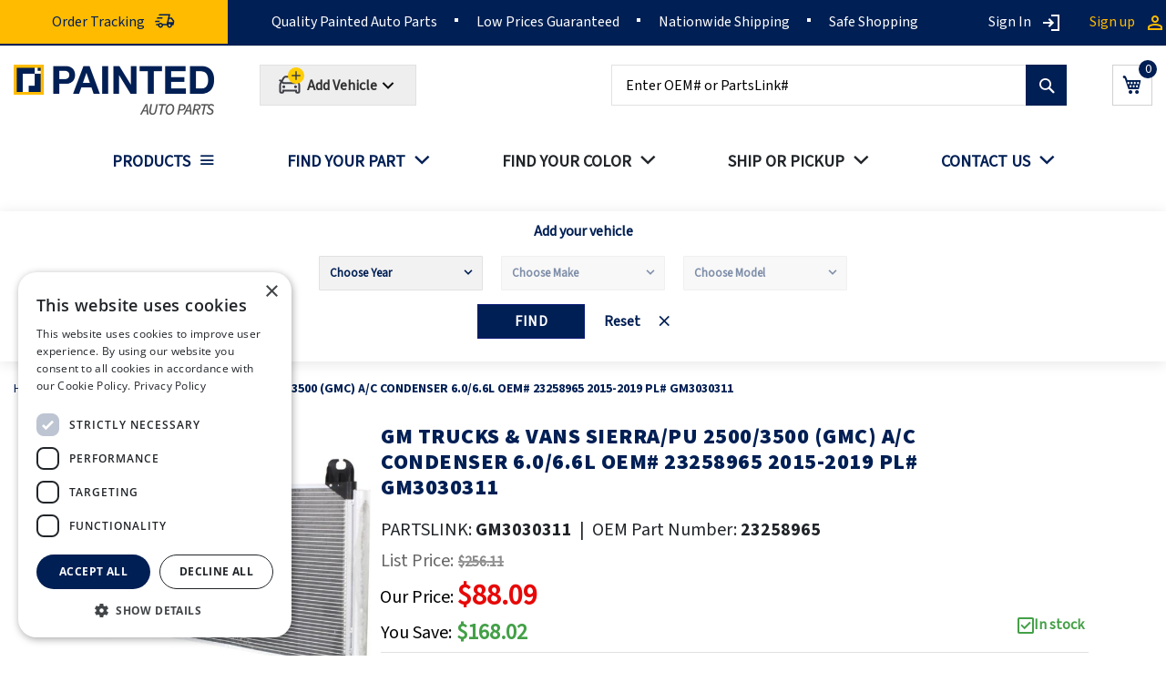

--- FILE ---
content_type: text/html; charset=UTF-8
request_url: https://paintedautoparts.com/gm-trucks-vans-sierra-pu-2500-3500-gmc-a-c-condenser-6-0-6-6l-oem-23258965-2015-2019.html
body_size: 21836
content:
 <!doctype html><html lang="en"><head prefix="og: http://ogp.me/ns# fb: http://ogp.me/ns/fb# product: http://ogp.me/ns/product#"><script> var LOCALE = 'en\u002DUS'; var BASE_URL = 'https\u003A\u002F\u002Fpaintedautoparts.com\u002F'; var require = { 'baseUrl': 'https\u003A\u002F\u002Fpaintedautoparts.com\u002Fstatic\u002Fversion1769626189\u002Ffrontend\u002FVMworx\u002FPAP\u002Fen_US' };</script> <link rel="stylesheet" type="text/css" href="https://paintedautoparts.com/pub/media/pap_fonts.css" media="all" as="font" />  <link rel="canonical" href="https://paintedautoparts.com/gm-trucks-vans-sierra-pu-2500-3500-gmc-a-c-condenser-6-0-6-6l-oem-23258965-2015-2019.html" /> <meta charset="utf-8"/>
<meta name="title" content="GM TRUCKS &amp; VANS SIERRA/PU 2500/3500 (GMC) A/C CONDENSER 6.0/6.6L OEM# 23258965 2015-2019 PL# GM3030311"/>
<meta name="keywords" content="GM TRUCKS &amp; VANS SIERRA/PU 2500/3500 (GMC) A/C CONDENSER 6.0/6.6L OEM# 23258965 2015-2019 PL# GM3030311"/>
<meta name="robots" content="INDEX,FOLLOW"/>
<meta name="viewport" content="width=device-width, initial-scale=1"/>
<meta name="format-detection" content="telephone=no"/>
<title>GM TRUCKS &amp; VANS SIERRA/PU 2500/3500 (GMC) A/C CONDENSER 6.0/6.6L OEM# 23258965 2015-2019 PL# GM3030311</title>
<link  rel="stylesheet" type="text/css"  media="all" href="https://paintedautoparts.com/static/version1769626189/frontend/VMworx/PAP/en_US/mage/calendar.min.css" />
<link  rel="stylesheet" type="text/css"  media="all" href="https://paintedautoparts.com/static/version1769626189/frontend/VMworx/PAP/en_US/Mageplaza_Blog/css/mpBlogIcon.min.css" />
<link  rel="stylesheet" type="text/css"  media="all" href="https://paintedautoparts.com/static/version1769626189/frontend/VMworx/PAP/en_US/css/styles-m.min.css" />
<link  rel="stylesheet" type="text/css"  media="all" href="https://paintedautoparts.com/static/version1769626189/frontend/VMworx/PAP/en_US/jquery/uppy/dist/uppy-custom.min.css" />
<link  rel="stylesheet" type="text/css"  media="all" href="https://paintedautoparts.com/static/version1769626189/frontend/VMworx/PAP/en_US/MageMe_Core/css/styles.min.css" />
<link  rel="stylesheet" type="text/css"  media="all" href="https://paintedautoparts.com/static/version1769626189/frontend/VMworx/PAP/en_US/MageMe_WebForms/css/styles.min.css" />
<link  rel="stylesheet" type="text/css"  media="all" href="https://paintedautoparts.com/static/version1769626189/frontend/VMworx/PAP/en_US/Magezon_Core/css/styles.min.css" />
<link  rel="stylesheet" type="text/css"  media="all" href="https://paintedautoparts.com/static/version1769626189/frontend/VMworx/PAP/en_US/Swissup_Swiper/lib/swiper.min.css" />
<link  rel="stylesheet" type="text/css"  media="all" href="https://paintedautoparts.com/static/version1769626189/frontend/VMworx/PAP/en_US/Swissup_Testimonials/css/testimonials.min.css" />
<link  rel="stylesheet" type="text/css"  media="all" href="https://paintedautoparts.com/static/version1769626189/frontend/VMworx/PAP/en_US/Wyomind_PointOfSale/css/pointofsale.min.css" />
<link  rel="stylesheet" type="text/css"  media="all" href="https://paintedautoparts.com/static/version1769626189/frontend/VMworx/PAP/en_US/Wyomind_PickupAtStore/css/preferred-store.min.css" />
<link  rel="stylesheet" type="text/css"  media="all" href="https://paintedautoparts.com/static/version1769626189/frontend/VMworx/PAP/en_US/css/owl.carousel.min.css" />
<link  rel="stylesheet" type="text/css"  media="all" href="https://paintedautoparts.com/static/version1769626189/frontend/VMworx/PAP/en_US/css/owl.theme.default.min.css" />
<link  rel="stylesheet" type="text/css"  media="all" href="https://paintedautoparts.com/static/version1769626189/frontend/VMworx/PAP/en_US/mage/gallery/gallery.min.css" />
<link  rel="stylesheet" type="text/css"  media="all" href="https://paintedautoparts.com/static/version1769626189/frontend/VMworx/PAP/en_US/Mageplaza_Core/css/owl.carousel.min.css" />
<link  rel="stylesheet" type="text/css"  media="all" href="https://paintedautoparts.com/static/version1769626189/frontend/VMworx/PAP/en_US/Mageplaza_Core/css/owl.theme.min.css" />
<link  rel="stylesheet" type="text/css"  media="all" onload="this.media=&#039;all&#039;" href="https://paintedautoparts.com/static/version1769626189/frontend/VMworx/PAP/en_US/Venik_Parts/css/cssStyle.min.css" />
<link  rel="stylesheet" type="text/css"  media="screen and (min-width: 768px)" href="https://paintedautoparts.com/static/version1769626189/frontend/VMworx/PAP/en_US/css/styles-l.min.css" />
<script  type="text/javascript"  src="https://paintedautoparts.com/static/version1769626189/frontend/VMworx/PAP/en_US/requirejs/require.min.js"></script>
<script  type="text/javascript"  src="https://paintedautoparts.com/static/version1769626189/frontend/VMworx/PAP/en_US/requirejs-min-resolver.min.js"></script>
<script  type="text/javascript"  src="https://paintedautoparts.com/static/version1769626189/frontend/VMworx/PAP/en_US/mage/requirejs/mixins.min.js"></script>
<script  type="text/javascript"  src="https://paintedautoparts.com/static/version1769626189/frontend/VMworx/PAP/en_US/requirejs-config.min.js"></script>
<link  rel="icon" type="image/x-icon" href="https://paintedautoparts.com/media/favicon/websites/1/favicon-32.png" />
<link  rel="shortcut icon" type="image/x-icon" href="https://paintedautoparts.com/media/favicon/websites/1/favicon-32.png" />
    <link rel="preload" fetchpriority="high" as="image" href="https://paintedautoparts.com/media/catalog/product/cache/c3aa14947564fb328f1b5c3e207b640b/g/m/gm3030311_19.jpg">   <script  nonce="aWQ2a2c0bWxucW45MXJ2ZXhyMzlua24yOWN4aGY1ODI=">
    window.getWpGA4Cookie = function(name) {
        match = document.cookie.match(new RegExp(name + '=([^;]+)'));
        if (match) return decodeURIComponent(match[1].replace(/\+/g, ' ')) ;
    };

    window.ga4AllowServices = false;

    var isCookieRestrictionModeEnabled = 0,
        currentWebsiteId = 1,
        cookieRestrictionName = 'user_allowed_save_cookie';

    if (isCookieRestrictionModeEnabled) {
        allowedCookies = window.getWpGA4Cookie(cookieRestrictionName);

        if (allowedCookies !== undefined) {
            allowedWebsites = JSON.parse(allowedCookies);

            if (allowedWebsites[currentWebsiteId] === 1) {
                window.ga4AllowServices = true;
            }
        }
    } else {
        window.ga4AllowServices = true;
    }</script>   <script  nonce="aWQ2a2c0bWxucW45MXJ2ZXhyMzlua24yOWN4aGY1ODI=">
        if (window.ga4AllowServices) {
            window.dataLayer = window.dataLayer || [];
                        var dl4Objects = [{"pageName":"GM TRUCKS & VANS SIERRA\/PU 2500\/3500 (GMC) A\/C CONDENSER 6.0\/6.6L OEM# 23258965 2015-2019 PL# GM3030311","pageType":"product"}];
            for (var i in dl4Objects) {
                window.dataLayer.push({ecommerce: null});
                window.dataLayer.push(dl4Objects[i]);
            }
             var wpGA4Cookies = ['wp_ga4_user_id','wp_ga4_customerGroup'];
            wpGA4Cookies.map(function (cookieName) {
                var cookieValue = window.getWpGA4Cookie(cookieName);
                if (cookieValue) {
                    var dl4Object = {};
                    dl4Object[cookieName.replace('wp_ga4_', '')] = cookieValue;
                    window.dataLayer.push(dl4Object);
                }
            });
        }</script>
    <!-- Google Tag Manager -->
<script nonce="aWQ2a2c0bWxucW45MXJ2ZXhyMzlua24yOWN4aGY1ODI="   > if (window.ga4AllowServices) {(function(w,d,s,l,i){w[l]=w[l]||[];w[l].push({'gtm.start':
new Date().getTime(),event:'gtm.js'});var f=d.getElementsByTagName(s)[0],
j=d.createElement(s),dl=l!='dataLayer'?'&l='+l:'';j.async=true;j.src=
'https://www.googletagmanager.com/gtm.js?id='+i+dl;f.parentNode.insertBefore(j,f);
})(window,document,'script','dataLayer','GTM-MBVKRNP');}</script>
<!-- End Google Tag Manager -->  <script type="text/x-magento-init">
        {
            "*": {
                "Magento_PageCache/js/form-key-provider": {
                    "isPaginationCacheEnabled":
                        0                }
            }
        }</script> <meta property="og:type" content="product"/> <meta property="og:title" content="GM TRUCKS &amp; VANS SIERRA/PU 2500/3500 (GMC) A/C CONDENSER 6.0/6.6L OEM# 23258965 2015-2019 PL# GM3030311"/>  <meta property="og:description" content="&lt;p&gt;No one wants to remember the times when automobiles didn&#039;t have AC systems. And this is the reason why we are so fast to repair it when a key component, such as the condenser, breaks down. Whether it&#039;s blazing hot or freezing cold outside, you can rely on us to keep you comfortable and away from danger on your travels.&lt;/p&gt;&lt;p&gt;Here at PaintedAutoParts.com, we have specifically what you need. A premium quality, long lasting piece which gives you the security that you won&#039;t have to deal with condenser malfunctions anymore. This specific one you are presently checking out is built to suit seamlessly CHEVROLET SIERRA/PU 2500/3500  (GMC) models from &lt;span class=&quot;p_years&quot;&gt;2015, 2016, 2017, 2018, 2019&lt;/span&gt;.&lt;/p&gt;&lt;p&gt;Do not sacrifice your comfort and driving pleasure. You are the driver and any discomfort like uncomfortable temperature levels inside the automobile could significantly impact your focus and decision-making skills, making you more irritable and prone to aggressive behavior.&lt;/p&gt;&lt;p&gt;Don&#039;t be a danger to yourself and everyone else on the road. Let go of your worries by deciding on a reliable condenser today.&lt;/p&gt;"/> <meta property="og:url" content="https://paintedautoparts.com/gm-trucks-vans-sierra-pu-2500-3500-gmc-a-c-condenser-6-0-6-6l-oem-23258965-2015-2019.html"/> <meta property="og:image" content="https://paintedautoparts.com/media/catalog/product/cache/c3aa14947564fb328f1b5c3e207b640b/g/m/gm3030311_19.jpg"/> <meta property="og:site_name" content="Main Website"/> <meta property="product:price:amount" content="88.09"/><meta property="product:price:currency" content="USD"/></head><body data-container="body" data-mage-init='{"loaderAjax": {}, "loader": { "icon": "https://paintedautoparts.com/static/version1769626189/frontend/VMworx/PAP/en_US/images/loader-2.gif"}}' class="pl-thm-vmworx pl-thm-vmworx-pap catalog-product-view product-gm-trucks-vans-sierra-pu-2500-3500-gmc-a-c-condenser-6-0-6-6l-oem-23258965-2015-2019 categorypath-products-ac-condensers category-ac-condensers page-layout-1column" id="html-body">   <!-- Google Tag Manager (noscript) -->
<noscript><iframe src="https://www.googletagmanager.com/ns.html?id=GTM-MBVKRNP"
height="0" width="0" style="display:none;visibility:hidden"></iframe></noscript>
<!-- End Google Tag Manager (noscript) -->  <div id="email"></div><script type="text/x-magento-init">
    {
    "*":
    {
            "Bss_FacebookPixel/js/code": {
                "id" : 4995371933848122,
                "action" : "catalog_product_view",
                "productData" : {"content_name":"GM TRUCKS & VANS SIERRA\/PU 2500\/3500 (GMC) A\/C CONDENSER 6.0\/6.6L OEM# 23258965 2015-2019 PL# GM3030311","content_ids":"BG000454","content_type":"product","value":"88.09","currency":"USD"},
                "categoryData" : 404,
                "registration" : 404,
                "addToWishList" : 404,
                "initiateCheckout" : 404,
                "search" : 404,
                "orderData" : 404,
                "pageView" : "pass"
            }
        }
    }</script><!-- Facebook Pixel Code --><noscript><img height="1" width="1" style="display:none" alt="Facebook Pixel" src="https://www.facebook.com/tr?id=4995371933848122&ev=PageView&noscript=1" /></noscript><!-- End Facebook Pixel Code --> <div data-role="bss-fbpixel-subscribe" style="display:none;"></div><span class="bss-subscribe-email" style="display:none;"></span> <span class="bss-subscribe-id" style="display:none;"></span> <script type="text/x-magento-init">
    {
        "[data-role='bss-fbpixel-subscribe']":
            {
                "Magento_Ui/js/core/app": {"components":{"bssFbpixelsSubscribe":{"component":"Bss_FacebookPixel\/js\/subscribe"}}}            }
    }</script> <div data-role="bss-fbpixel-atc" style="display:none;"></div><script type="text/x-magento-init">
    {
        "[data-role='bss-fbpixel-atc']":
            {
                "Magento_Ui/js/core/app": {"components":{"bssFbpixelsAtc":{"component":"Bss_FacebookPixel\/js\/atc"}}}            }
    }</script>       <script type="text/x-magento-init">
    {
        "*": {
            "Magento_PageBuilder/js/widget-initializer": {
                "config": {"[data-content-type=\"slider\"][data-appearance=\"default\"]":{"Magento_PageBuilder\/js\/content-type\/slider\/appearance\/default\/widget":false},"[data-content-type=\"map\"]":{"Magento_PageBuilder\/js\/content-type\/map\/appearance\/default\/widget":false},"[data-content-type=\"row\"]":{"Magento_PageBuilder\/js\/content-type\/row\/appearance\/default\/widget":false},"[data-content-type=\"tabs\"]":{"Magento_PageBuilder\/js\/content-type\/tabs\/appearance\/default\/widget":false},"[data-content-type=\"slide\"]":{"Magento_PageBuilder\/js\/content-type\/slide\/appearance\/default\/widget":{"buttonSelector":".pagebuilder-slide-button","showOverlay":"hover","dataRole":"slide"}},"[data-content-type=\"banner\"]":{"Magento_PageBuilder\/js\/content-type\/banner\/appearance\/default\/widget":{"buttonSelector":".pagebuilder-banner-button","showOverlay":"hover","dataRole":"banner"}},"[data-content-type=\"buttons\"]":{"Magento_PageBuilder\/js\/content-type\/buttons\/appearance\/inline\/widget":false},"[data-content-type=\"products\"][data-appearance=\"carousel\"]":{"Magento_PageBuilder\/js\/content-type\/products\/appearance\/carousel\/widget":false}},
                "breakpoints": {"desktop":{"label":"Desktop","stage":true,"default":true,"class":"desktop-switcher","icon":"Magento_PageBuilder::css\/images\/switcher\/switcher-desktop.svg","conditions":{"min-width":"1024px"},"options":{"products":{"default":{"slidesToShow":"5"}}}},"tablet":{"conditions":{"max-width":"1024px","min-width":"768px"},"options":{"products":{"default":{"slidesToShow":"4"},"continuous":{"slidesToShow":"3"}}}},"mobile":{"label":"Mobile","stage":true,"class":"mobile-switcher","icon":"Magento_PageBuilder::css\/images\/switcher\/switcher-mobile.svg","media":"only screen and (max-width: 768px)","conditions":{"max-width":"768px","min-width":"640px"},"options":{"products":{"default":{"slidesToShow":"3"}}}},"mobile-small":{"conditions":{"max-width":"640px"},"options":{"products":{"default":{"slidesToShow":"2"},"continuous":{"slidesToShow":"1"}}}}}            }
        }
    }</script>  <script type="text/x-magento-init">
    {
        "*": {
            "mage/cookies": {
                "expires": null,
                "path": "\u002F",
                "domain": ".paintedautoparts.com",
                "secure": true,
                "lifetime": "86400"
            }
        }
    }</script>  <noscript><div class="message global noscript"><div class="content"><p><strong>JavaScript seems to be disabled in your browser.</strong> <span> For the best experience on our site, be sure to turn on Javascript in your browser.</span></p></div></div></noscript>    <script> window.cookiesConfig = window.cookiesConfig || {}; window.cookiesConfig.secure = true; </script> <script>    require.config({
        map: {
            '*': {
                wysiwygAdapter: 'mage/adminhtml/wysiwyg/tiny_mce/tinymceAdapter'
            }
        }
    });</script> <script>    require.config({
        paths: {
            googleMaps: 'https\u003A\u002F\u002Fmaps.googleapis.com\u002Fmaps\u002Fapi\u002Fjs\u003Fv\u003D3.53\u0026key\u003D'
        },
        config: {
            'Magento_PageBuilder/js/utils/map': {
                style: '',
            },
            'Magento_PageBuilder/js/content-type/map/preview': {
                apiKey: '',
                apiKeyErrorMessage: 'You\u0020must\u0020provide\u0020a\u0020valid\u0020\u003Ca\u0020href\u003D\u0027https\u003A\u002F\u002Fpaintedautoparts.com\u002Fadminhtml\u002Fsystem_config\u002Fedit\u002Fsection\u002Fcms\u002F\u0023cms_pagebuilder\u0027\u0020target\u003D\u0027_blank\u0027\u003EGoogle\u0020Maps\u0020API\u0020key\u003C\u002Fa\u003E\u0020to\u0020use\u0020a\u0020map.'
            },
            'Magento_PageBuilder/js/form/element/map': {
                apiKey: '',
                apiKeyErrorMessage: 'You\u0020must\u0020provide\u0020a\u0020valid\u0020\u003Ca\u0020href\u003D\u0027https\u003A\u002F\u002Fpaintedautoparts.com\u002Fadminhtml\u002Fsystem_config\u002Fedit\u002Fsection\u002Fcms\u002F\u0023cms_pagebuilder\u0027\u0020target\u003D\u0027_blank\u0027\u003EGoogle\u0020Maps\u0020API\u0020key\u003C\u002Fa\u003E\u0020to\u0020use\u0020a\u0020map.'
            },
        }
    });</script><script>
    require.config({
        shim: {
            'Magento_PageBuilder/js/utils/map': {
                deps: ['googleMaps']
            }
        }
    });</script><div class="page-wrapper"><header class="page-header"><div class="panel wrapper"><div class="panel header"><div class="header-left-container"><div class="top-left-content"><div class=""><div class="orderTracking"><a href="/orders"><span>Order Tracking</span></a></div></div></div></div><style type="text/css"> @media screen and (min-width: 768px) { .magicmenu .nav-desktop>.level0 { padding: 0 25px; } } @media screen and (max-width: 768px) { body .finder-container:after { background: #c4cedf; } body .finder-container .slogan { padding-top: 40px; } body.catalog-product-view .breadcrumbs { display: block; } body.catalog-product-view .breadcrumbs li.item:not(:last-child) { display: none; } body.catalog-product-view .breadcrumbs li.item:last-child { text-align: center; } } body.page-with-filter .column.main { padding-top: 20px; } strong, b { font-family: 'Source Sans Pro Bold'; } body.cms-page-view p a { color: #001f54; text-decoration: underline; }</style><div class="header-center-container"><div class="top-center-content"><div class=""><div class=""><div><ul><li>Quality Painted Auto Parts</li> <li>Low Prices Guaranteed</li> <li>Nationwide Shipping</li> <li>Safe Shopping</li></ul></div></div></div></div></div> <a class="action skip contentarea" href="#contentarea"><span> Skip to Content</span></a>  <ul class="header links">  <li class="greet welcome" data-bind="scope: 'customer'"><!-- ko if: customer().fullname --><span class="logged-in" data-bind="text: new String('Welcome, %1!'). replace('%1', customer().fullname)"></span> <!-- /ko --><!-- ko ifnot: customer().fullname --><span class="not-logged-in" data-bind="text: ''"></span>  <!-- /ko --></li>  <script type="text/x-magento-init">
        {
            "*": {
                "Magento_Ui/js/core/app": {
                    "components": {
                        "customer": {
                            "component": "Magento_Customer/js/view/customer"
                        }
                    }
                }
            }
        }</script>    <li class="link authorization-link" data-label="or"><a href="https://paintedautoparts.com/customer/account/login/" >Sign In</a></li><li><a href="https://paintedautoparts.com/" id="idp2ZkRZ1m" aria-label="account"></a></li><li><a href="https://paintedautoparts.com/customer/account/create/" id="id2U8IPB39" >Sign up</a></li></ul></div></div><div class="header content"> <span data-action="toggle-nav" class="action nav-toggle"><span>Toggle Nav</span></span> <a class="logo" href="https://paintedautoparts.com/" title="Painted&#x20;Auto&#x20;Parts&#x20;Logo" aria-label="store logo"><img src="https://paintedautoparts.com/media/logo/websites/1/paintedautoparts-logo_1.png" title="Painted&#x20;Auto&#x20;Parts&#x20;Logo" alt="Painted&#x20;Auto&#x20;Parts&#x20;Logo" width="220" height="38" /></a> <div class="header-car-selector-wrapper"><button id="addCar" class="button" type="button" aria-label="Add Car"><span class="flex-0 relative"><div class="noCarSelected"><svg width="33" height="33" fill="white" viewBox="0 0 33 33" xmlns="http://www.w3.org/2000/svg"><title></title><svg width="30" height="33" viewBox="0 0 30 33" fill="none" xmlns="http://www.w3.org/2000/svg"><path d="M3.50293 14.3333L6.67844 16.9796C6.88811 17.1544 7.15239 17.25 7.42532 17.25H20.5805C20.8535 17.25 21.1177 17.1544 21.3274 16.9796L24.5029 14.3333M7.58626 21.3334H7.59793M20.4196 21.3334H20.4313M9.52369 10.25H18.4822C19.3195 10.25 20.0927 10.6987 20.508 11.4257L23.8881 17.3407C24.2909 18.0458 24.5029 18.8438 24.5029 19.656V26.5834C24.5029 27.2277 23.9806 27.7501 23.3363 27.7501H22.1696C21.5252 27.7501 21.0029 27.2277 21.0029 26.5834V25.4167H7.00293V26.5834C7.00293 27.2277 6.48059 27.7501 5.83626 27.7501H4.6696C4.02527 27.7501 3.50293 27.2277 3.50293 26.5834V19.656C3.50293 18.8438 3.71487 18.0458 4.1178 17.3407L7.49778 11.4257C7.91321 10.6987 8.68635 10.25 9.52369 10.25ZM8.1696 21.3334C8.1696 21.6555 7.90843 21.9167 7.58626 21.9167C7.2641 21.9167 7.00293 21.6555 7.00293 21.3334C7.00293 21.0112 7.2641 20.75 7.58626 20.75C7.90843 20.75 8.1696 21.0112 8.1696 21.3334ZM21.0029 21.3334C21.0029 21.6555 20.7417 21.9167 20.4196 21.9167C20.0975 21.9167 19.8363 21.6555 19.8363 21.3334C19.8363 21.0112 20.0975 20.75 20.4196 20.75C20.7417 20.75 21.0029 21.0112 21.0029 21.3334Z" stroke="#3E3E47" stroke-width="2" stroke-linecap="square"></path><rect x="12.0029" width="18" height="18" rx="9" fill="#FFCD05"></rect><path d="M25.6695 9.66659H21.6695V13.6666H20.3362V9.66659H16.3362V8.33325H20.3362V4.33325H21.6695V8.33325H25.6695V9.66659Z" fill="#3E3E47"></path></svg></svg></div><div class="carSelected" style="display:none"><svg class="" width="32" height="38" fill="none" viewBox="0 0 32 38" xmlns="http://www.w3.org/2000/svg"><title></title><path d="M4 16.1667L7.62916 19.191C7.86877 19.3907 8.17081 19.5 8.48273 19.5H23.5172C23.8292 19.5 24.1312 19.3907 24.3708 19.191L28 16.1667M8.66667 24.1667H8.68M23.3333 24.1667H23.3467M10.8809 11.5H21.1192C22.0761 11.5 22.9597 12.0128 23.4344 12.8436L27.2973 19.6036C27.7577 20.4095 28 21.3215 28 22.2498V30.1667C28 30.9031 27.4031 31.5001 26.6667 31.5001H25.3333C24.5969 31.5001 24 30.9031 24 30.1667V28.8334H8V30.1667C8 30.9031 7.40304 31.5001 6.66667 31.5001H5.33333C4.59696 31.5001 4 30.9031 4 30.1667V22.2498C4 21.3215 4.24221 20.4095 4.70271 19.6036L8.56555 12.8436C9.04032 12.0128 9.92391 11.5 10.8809 11.5ZM9.33333 24.1667C9.33333 24.5348 9.03485 24.8334 8.66667 24.8334C8.29848 24.8334 8 24.5348 8 24.1667C8 23.7986 8.29848 23.5 8.66667 23.5C9.03485 23.5 9.33333 23.7986 9.33333 24.1667ZM24 24.1667C24 24.5348 23.7015 24.8334 23.3333 24.8334C22.9652 24.8334 22.6667 24.5348 22.6667 24.1667C22.6667 23.7986 22.9652 23.5 23.3333 23.5C23.7015 23.5 24 23.7986 24 24.1667Z" stroke="#3E3E47" stroke-width="2" stroke-linecap="square"></path><rect x="12" y="0.5" width="18" height="18" rx="9" fill="#94B87C"></rect><path d="M18.8733 12.0969L16.0733 9.29694L15.14 10.2303L18.8733 13.9636L26.8733 5.96361L25.94 5.03027L18.8733 12.0969Z" fill="#3E3E47"></path></svg></div></span> <span class="overflow-hidden overflow-ellipsis leading-6"><span class="whitespace-nowrap text-xs capitalize leading-6 text-neutral font-bold carTitle">Add Vehicle</span></span> <svg xmlns="http://www.w3.org/2000/svg" viewBox="0 0 24 24" class="ml-auto md:block fill-neutral-90 size-5" height="24" width="24"><path d="M11.9997 13.1714L16.9495 8.22168L18.3637 9.63589L11.9997 15.9999L5.63574 9.63589L7.04996 8.22168L11.9997 13.1714Z"></path></svg></button></div><!--<div class="selected-Title-wrapper">--><!-- <select id="selected-Title" class="form-control">--><!-- <option value="">NO Title SELECTED</option>--><!--</select>--><!--</div>--><style> #modal-content, #mocal-car {display: none} #modal-content { #find-your-part { &:before { display: none; } } }</style><div id="modal-content"><div class="modal-wrapper"><p>  <style type="text/css"> .finder-modal { .section-home-bg { padding: 0; padding-top: 20px; padding-bottom: 15px; } .instuction-text { font-size: 20px; } } @media(max-width: 1600px) { .finder-container.finder-modal .pfinder select { min-width: 290px; } } @media(max-width: 1400px) { .finder-container.finder-modal .pfinder select { min-width: 250px; } } @media(max-width: 440px) { .finder-container.finder-modal .pfinder select { min-width: unset; } }</style><div id="find-your-part" class="finder-container finder-modal small-icon-car section-home"><div class="container"><div class="col-lg-12 sections"><div class="section-home-bg"><div class="car-title" style="display: none"><span>Currently shopping for </span><span class="car_selected_title" id="car_selected_title"></span></div><div class="instuction-text "><h2 class="section-title"><span>Find the Right Part for Your Vehicle</span></h2><div class="section-subtitle"><p> Choose your Year, Make, and Model to view available painted auto body parts that match your car exactly.</p></div></div><div class="pfinder"><div class="selectors"><div class="car_info selector"><select aria-label="Choose Year" name="year" class="year" id="year" data-next="make" data-previous=""><option value="">Choose Year</option></select></div><div class="car_info selector"><select aria-label="Choose Make" name="make" id="make" class="make" disabled="disabled" data-next="model" data-previous="year"><option value="">Choose Make</option></select></div><div class="car_info selector"><select aria-label="Choose Model" name="model" id="model" class="model" disabled="disabled" data-previous="year,make"><option value="">Choose Model</option></select></div></div><div class="selectors-actions"><div class="action-submit"><button id="car_info_find" class="button action primary car_info_find" title="Find" type="submit">Find</button></div><div class="action-browse"><button id="car_info_browse" class="button action primary car_info_browse" title="Browse" type="button">Browse Parts</button></div><div class="action-reset"><button id="car_info_rest" class="reset car_info_rest" title="Reset" type="reset" >Reset</button></div></div></div></div></div></div></div><script type="text/x-magento-init">
    {
        "*": {
            "Venik_Parts/js/finder": {
                "url": "https://paintedautoparts.com/findcar/index/search/",
                "years": [2026,2025,2024,2023,2022,2021,2020,2019,2018,2017,2016,2015,2014,2013,2012,2011,2010,2009,2008,2007,2006,2005,2004,2003,2002,2001,2000,1999,1998,1997,1996,1995,1994,1993,1992,1991,1990,1989,1988]            }
        }
    }</script></p></div></div><script type="text/javascript">
    require([
        "jquery",
        "Magento_Ui/js/modal/modal"
    ],function($, modal) {

        var options = {
            type: 'popup',
            responsive: true,
            buttons: []
        };

        var $modal = $('#modal-content'), $opener = $('#addCar');

        var popup = modal(options, $modal);
        $opener.click(function() {
            $modal.modal('openModal');
        });

        $opener.show();

    });</script><script>
    require(['jquery','jquery/ui','domReady!'], function ($) {
        $(document).ready(function($){
            function getCookie(name) {
                const cookieObj = new URLSearchParams(document.cookie.replaceAll("&", "%26").replaceAll("; ","&"))
              return cookieObj.get(name)
            }
            var make = getCookie('make');
            var model = getCookie('model');
            var year = getCookie('year');
            if (make && model && year) {
                var textSelectedCar = make + '-' + model + '-'+ year;
                $('#selected-car option').text(textSelectedCar);
            }
        });
    });</script> <div data-block="minicart" class="minicart-wrapper"><a class="action showcart" aria-label="Show Cart" href="https://paintedautoparts.com/checkout/cart/" data-bind="scope: 'minicart_content'"><span class="text">My Cart</span> <span class="counter qty empty" data-bind="css: { empty: !!getCartParam('summary_count') == false && !isLoading() }, blockLoader: isLoading"><span class="counter-number"><!-- ko if: getCartParam('summary_count') --><!-- ko text: getCartParam('summary_count').toLocaleString(window.LOCALE) --><!-- /ko --><!-- /ko --></span> <span class="counter-label"><!-- ko if: getCartParam('summary_count') --><!-- ko text: getCartParam('summary_count').toLocaleString(window.LOCALE) --><!-- /ko --><!-- ko i18n: 'items' --><!-- /ko --><!-- /ko --></span></span></a>  <div class="block block-minicart" data-role="dropdownDialog" data-mage-init='{"dropdownDialog":{ "appendTo":"[data-block=minicart]", "triggerTarget":".showcart", "timeout": "2000", "closeOnMouseLeave": false, "closeOnEscape": true, "triggerClass":"active", "parentClass":"active", "buttons":[]}}'><div id="minicart-content-wrapper" data-bind="scope: 'minicart_content'"><!-- ko template: getTemplate() --><!-- /ko --></div></div> <script>window.checkout = {"shoppingCartUrl":"https:\/\/paintedautoparts.com\/checkout\/cart\/","checkoutUrl":"https:\/\/paintedautoparts.com\/checkout\/","updateItemQtyUrl":"https:\/\/paintedautoparts.com\/checkout\/sidebar\/updateItemQty\/","removeItemUrl":"https:\/\/paintedautoparts.com\/checkout\/sidebar\/removeItem\/","imageTemplate":"Magento_Catalog\/product\/image_with_borders","baseUrl":"https:\/\/paintedautoparts.com\/","minicartMaxItemsVisible":5,"websiteId":"1","maxItemsToDisplay":10,"storeId":"1","storeGroupId":"1","agreementIds":["1"],"customerLoginUrl":"https:\/\/paintedautoparts.com\/customer\/account\/login\/","isRedirectRequired":false,"autocomplete":"off","captcha":{"user_login":{"isCaseSensitive":false,"imageHeight":50,"imageSrc":"","refreshUrl":"https:\/\/paintedautoparts.com\/captcha\/refresh\/","isRequired":false,"timestamp":1769822744}}}</script> <script type="text/x-magento-init">
    {
        "[data-block='minicart']": {
            "Magento_Ui/js/core/app": {"components":{"minicart_content":{"children":{"subtotal.container":{"children":{"subtotal":{"children":{"subtotal.totals":{"config":{"display_cart_subtotal_incl_tax":0,"display_cart_subtotal_excl_tax":1,"template":"Magento_Tax\/checkout\/minicart\/subtotal\/totals"},"children":{"subtotal.totals.msrp":{"component":"Magento_Msrp\/js\/view\/checkout\/minicart\/subtotal\/totals","config":{"displayArea":"minicart-subtotal-hidden","template":"Magento_Msrp\/checkout\/minicart\/subtotal\/totals"}}},"component":"Magento_Tax\/js\/view\/checkout\/minicart\/subtotal\/totals"}},"component":"uiComponent","config":{"template":"Magento_Checkout\/minicart\/subtotal"}}},"component":"uiComponent","config":{"displayArea":"subtotalContainer"}},"item.renderer":{"component":"Magento_Checkout\/js\/view\/cart-item-renderer","config":{"displayArea":"defaultRenderer","template":"Magento_Checkout\/minicart\/item\/default"},"children":{"item.image":{"component":"Magento_Catalog\/js\/view\/image","config":{"template":"Magento_Catalog\/product\/image","displayArea":"itemImage"}},"checkout.cart.item.price.sidebar":{"component":"uiComponent","config":{"template":"Magento_Checkout\/minicart\/item\/price","displayArea":"priceSidebar"}}}},"extra_info":{"component":"uiComponent","config":{"displayArea":"extraInfo"}},"promotion":{"component":"uiComponent","config":{"displayArea":"promotion"}}},"config":{"itemRenderer":{"default":"defaultRenderer","simple":"defaultRenderer","virtual":"defaultRenderer"},"template":"Magento_Checkout\/minicart\/content"},"component":"Magento_Checkout\/js\/view\/minicart"}},"types":[]}        },
        "*": {
            "Magento_Ui/js/block-loader": "https\u003A\u002F\u002Fpaintedautoparts.com\u002Fstatic\u002Fversion1769626189\u002Ffrontend\u002FVMworx\u002FPAP\u002Fen_US\u002Fimages\u002Floader\u002D1.gif"
        }
    }</script></div>  <div class="block block-search"><div class="block block-title"><strong>Search</strong></div><div class="block block-content"><form class="form minisearch" id="search_mini_form" action="https://paintedautoparts.com/catalogsearch/result/" method="get"> <div class="field search"><label class="label" for="search" data-role="minisearch-label"><span>Search</span></label> <div class="control"><input id="search" data-mage-init='{ "quickSearch": { "formSelector": "#search_mini_form", "url": "https://paintedautoparts.com/search/ajax/suggest/", "destinationSelector": "#search_autocomplete", "minSearchLength": "3" } }' type="text" name="q" value="" placeholder="Enter&#x20;OEM&#x23;&#x20;or&#x20;PartsLink&#x23;" class="input-text" maxlength="128" role="combobox" aria-haspopup="false" aria-autocomplete="both" autocomplete="off" aria-expanded="false"/><div id="search_autocomplete" class="search-autocomplete"></div> <div class="nested"><a class="action advanced" href="https://paintedautoparts.com/catalogsearch/advanced/" data-action="advanced-search">Advanced Search</a></div></div></div><div class="actions"><button type="submit" title="Search" class="action search" aria-label="Search" ><span>Search</span></button></div></form></div></div><script type="text/javascript">
    require([
        'jquery'
    ], function ($) {

        jQuery('#search_mini_form').on("submit", function (event){
            jQuery('#search').val(jQuery('#search').val().replace(/-/gi, ''));
        });

    });</script></div></header>  <div class="sections nav-sections"> <div class="section-items nav-sections-items">  <div class="section-item-title nav-sections-item-title" data-role="collapsible"><a class="nav-sections-item-switch" data-toggle="switch" href="#store.menu">Menu</a></div><div class="section-item-content nav-sections-item-content" id="store.menu">  <nav class="navigation mean-nav navigation-mobile" role="navigation" data-action="navigation" data-exclude_html_desktop="1" ><ul class="nav-mobile" data-alo-init='{"menu":{"responsive":true, "expanded":true, "position":{"my":"left top","at":"left bottom"}}}'><li class="level0 category-item level-top cat nav-1 has-active active hasChild parent"><a class="level-top" href="/findcar"><span>Products</span><span class="boder-menu"></span></a><ul class="submenu"><li class="level1 category-item nav-1-1 "><a href="https://paintedautoparts.com/products/front-bumpers.html"><span>Painted Front Bumpers</span></a></li><li class="level1 category-item nav-1-2 "><a href="https://paintedautoparts.com/products/fenders.html"><span>Painted Fenders</span></a></li><li class="level1 category-item nav-1-3 "><a href="https://paintedautoparts.com/products/hoods.html"><span>Painted Hoods</span></a></li><li class="level1 category-item nav-1-4 "><a href="https://paintedautoparts.com/products/rear-bumpers.html"><span>Painted Rear Bumpers</span></a></li><li class="level1 category-item nav-1-5 "><a href="https://paintedautoparts.com/products/mirrors.html"><span>Painted Mirrors</span></a></li><li class="level1 category-item nav-1-6 "><a href="https://paintedautoparts.com/products/tailgate.html"><span>Tailgate</span></a></li><li class="level1 category-item nav-1-7 "><a href="https://paintedautoparts.com/products/head-lamps-lights.html"><span>Head Lamps & Lights</span></a></li><li class="level1 category-item nav-1-8 "><a href="https://paintedautoparts.com/products/fog-lamps-driving-lamps.html"><span>Fog Lamps & Driving Lamps</span></a></li><li class="level1 category-item nav-1-9 "><a href="https://paintedautoparts.com/products/marker-signal-corner-lamps.html"><span>Marker & Signal & Corner Lamps</span></a></li><li class="level1 category-item nav-1-10 "><a href="https://paintedautoparts.com/products/tail-lamps-lights.html"><span>Tail Lamps & Lights</span></a></li><li class="level1 category-item nav-1-11 "><a href="https://paintedautoparts.com/products/grilles.html"><span>Grilles</span></a></li><li class="level1 category-item nav-1-12 "><a href="https://paintedautoparts.com/products/grille-components.html"><span>Grille Components</span></a></li><li class="level1 category-item nav-1-13 "><a href="https://paintedautoparts.com/products/radiators.html"><span>Radiators</span></a></li><li class="level1 category-item nav-1-14 active"><a href="https://paintedautoparts.com/products/ac-condensers.html"><span>AC Condensers</span></a></li><li class="level1 category-item nav-1-15 "><a href="https://paintedautoparts.com/products/cooling-ac-radiator-fan-assemblies.html"><span>Cooling & AC & Radiator Fan Assemblies</span></a></li><li class="level1 category-item nav-1-16 "><a href="https://paintedautoparts.com/products/front-bumper-components.html"><span>Front Bumper Components</span></a></li><li class="level1 category-item nav-1-17 "><a href="https://paintedautoparts.com/products/radiator-support-assembly.html"><span>Radiator Support Assembly</span></a></li><li class="level1 category-item nav-1-18 "><a href="https://paintedautoparts.com/products/fender-components.html"><span>Fender Components</span></a></li><li class="level1 category-item nav-1-19 "><a href="https://paintedautoparts.com/products/engine-cover-lower.html"><span>Engine Cover Lower</span></a></li><li class="level1 category-item nav-1-20 "><a href="https://paintedautoparts.com/products/windshield-washer-fluid-reservoir.html"><span>Windshield Washer Fluid Reservoir</span></a></li><li class="level1 category-item nav-1-21 "><a href="https://paintedautoparts.com/products/header-headlamp-panels.html"><span>Header & Headlamp Panels</span></a></li><li class="level1 category-item nav-1-22 "><a href="https://paintedautoparts.com/products/hood-component.html"><span>Hood Component</span></a></li><li class="level1 category-item nav-1-23 "><a href="https://paintedautoparts.com/products/head-lamps-lights-components.html"><span>Head Lamps & Lights Components</span></a></li><li class="level1 category-item nav-1-24 "><a href="https://paintedautoparts.com/products/rear-bumper-components.html"><span>Rear Bumper Components</span></a></li></ul></li><li class="level0 category-item level-top cat nav-2 hasChild parent"><a class="level-top" href="/findcar"><span>Find Your Part</span><span class="boder-menu"></span></a><div class="auto-width"><div class="level-top-mega parent-auto-width"><div class="content-mega"><div class="content-mega-horizontal"><ul class="level0 category-item mage-column cat-mega"><li class="children level1 category-item nav-2-1"><a href="/findcar"><span>Find Your Part</span></a></li><li class="children level1 category-item nav-2-2"><a href="/faqs.html#parts-faq"><span>Parts FAQs</span></a></li></ul></div></div></div></div></li><li class="level0 category-item level-top cat nav-3 hasChild parent"><p class="level-top"><span>Find Your Color</span><span class="boder-menu"></span></p><div class="auto-width"><div class="level-top-mega parent-auto-width"><div class="content-mega"><div class="content-mega-horizontal"><ul class="level0 category-item mage-column cat-mega"><li class="children level1 category-item nav-3-1"><a href="/paint-code-locator"><span>Paint Code Locator</span></a></li><li class="children level1 category-item nav-3-2"><a href="/auto-body-parts-painting-services.html"><span>Painting Services</span></a></li><li class="children level1 category-item nav-3-3"><a href="/faqs.html#painting-faq"><span>Painting FAQs</span></a></li></ul></div></div></div></div></li><li class="level0 category-item level-top cat nav-4 hasChild parent"><p class="level-top"><span>Ship or Pickup</span><span class="boder-menu"></span></p><div class="auto-width"><div class="level-top-mega parent-auto-width"><div class="content-mega"><div class="content-mega-horizontal"><ul class="level0 category-item mage-column cat-mega"><li class="children level1 category-item nav-4-1"><a href="/pickup-location"><span>Pickup Location</span></a></li><li class="children level1 category-item nav-4-2"><a href="/shipping-policy"><span>Shipping and Handling</span></a></li><li class="children level1 category-item nav-4-3"><a href="/returns-and-cancelations"><span>Returns and Cancellations</span></a></li><li class="children level1 category-item nav-4-4"><a href="/faqs.html#shipping-faq"><span>Shipping FAQs</span></a></li></ul></div></div></div></div></li><li class="level0 category-item level-top cat nav-5 hasChild parent"><a class="level-top" href="/contacts.html"><span>Contact us</span><span class="boder-menu"></span></a><div class="auto-width"><div class="level-top-mega parent-auto-width"><div class="content-mega"><div class="content-mega-horizontal"><ul class="level0 category-item mage-column cat-mega"><li class="children level1 category-item nav-5-1"><a href="/orders"><span>Track an order</span></a></li><li class="children level1 category-item nav-5-2"><a href="/parts"><span>Return a part Form</span></a></li><li class="children level1 category-item nav-5-3"><a href="/returns"><span>Damage claim Form</span></a></li><li class="children level1 category-item nav-5-4"><a href="/mcolor"><span>Mismatch Color Form</span></a></li><li class="children level1 category-item nav-5-5"><a href="/customers"><span>Customer Support</span></a></li><li class="children level1 category-item nav-5-6"><a href="/squestions"><span>Sales Questions</span></a></li><li class="children level1 category-item nav-5-7"><a href="/cancel-order"><span>Cancel Order</span></a></li></ul></div></div></div></div></li> </ul></nav>    <div class="magicmenu clearfix" data-exclude_html_mobile="1" ><ul class="nav-desktop sticker hover" data-fullwidth="0" data-breakpoint="767" data-event="hover" > <li class="level0 category-item level-top cat nav-1 has-active active hasChild parent"><a class="level-top" href="/findcar"><span>Products</span><span class="boder-menu"></span></a><div class="level-top-mega"><div class="content-mega"><div class="content-mega-horizontal"><h4 class="popular-products">Popular products</h4><ul class="level0 category-item mage-column cat-mega"><li class="children level1 category-item nav-1-1 "><a class="a-image" href="https://paintedautoparts.com/products/front-bumpers.html"><img class="img-responsive" alt="Painted Front Bumpers" src="/media/catalog/category/Front_bumpers_2_done.webp" width="160" height="160"></a><a href="https://paintedautoparts.com/products/front-bumpers.html"><span>Painted Front Bumpers</span></a></li><li class="children level1 category-item nav-1-2 "><a class="a-image" href="https://paintedautoparts.com/products/fenders.html"><img class="img-responsive" alt="Painted Fenders" src="/media/catalog/category/Fenders_1_1_done.webp" width="160" height="160"></a><a href="https://paintedautoparts.com/products/fenders.html"><span>Painted Fenders</span></a></li><li class="children level1 category-item nav-1-3 "><a class="a-image" href="https://paintedautoparts.com/products/hoods.html"><img class="img-responsive" alt="Painted Hoods" src="/media/catalog/category/Hoods_2_done.webp" width="160" height="160"></a><a href="https://paintedautoparts.com/products/hoods.html"><span>Painted Hoods</span></a></li><li class="children level1 category-item nav-1-4 "><a class="a-image" href="https://paintedautoparts.com/products/rear-bumpers.html"><img class="img-responsive" alt="Painted Rear Bumpers" src="/media/catalog/category/Rear_bumpers_done.webp" width="160" height="160"></a><a href="https://paintedautoparts.com/products/rear-bumpers.html"><span>Painted Rear Bumpers</span></a></li><li class="children level1 category-item nav-1-5 "><a class="a-image" href="https://paintedautoparts.com/products/mirrors.html"><img class="img-responsive" alt="Painted Mirrors" src="/media/catalog/category/Mirrors_1_1_done.webp" width="160" height="160"></a><a href="https://paintedautoparts.com/products/mirrors.html"><span>Painted Mirrors</span></a></li><li class="children level1 category-item nav-1-6 "><a class="a-image" href="https://paintedautoparts.com/products/tailgate.html"><img class="img-responsive" alt="Tailgate" src="/media/catalog/category/Tailgate_2_done.webp" width="160" height="160"></a><a href="https://paintedautoparts.com/products/tailgate.html"><span>Tailgate</span></a></li><li class="children level1 category-item nav-1-7 "><a class="a-image" href="https://paintedautoparts.com/products/head-lamps-lights.html"><img class="img-responsive" alt="Head Lamps & Lights" src="/media/catalog/category/Head_Lamps_Lights_2.webp" width="160" height="160"></a><a href="https://paintedautoparts.com/products/head-lamps-lights.html"><span>Head Lamps & Lights</span></a></li><li class="children level1 category-item nav-1-8 "><a class="a-image" href="https://paintedautoparts.com/products/fog-lamps-driving-lamps.html"><img class="img-responsive" alt="Fog Lamps & Driving Lamps" src="/media/catalog/category/Fog_Lamps_Driving_Lamps_3.webp" width="160" height="160"></a><a href="https://paintedautoparts.com/products/fog-lamps-driving-lamps.html"><span>Fog Lamps & Driving Lamps</span></a></li><li class="children level1 category-item nav-1-9 "><a class="a-image" href="https://paintedautoparts.com/products/marker-signal-corner-lamps.html"><img class="img-responsive" alt="Marker & Signal & Corner Lamps" src="/media/catalog/category/Marker_Signal_Corner_Lamps_2.webp" width="160" height="160"></a><a href="https://paintedautoparts.com/products/marker-signal-corner-lamps.html"><span>Marker & Signal & Corner Lamps</span></a></li><li class="children level1 category-item nav-1-10 "><a class="a-image" href="https://paintedautoparts.com/products/tail-lamps-lights.html"><img class="img-responsive" alt="Tail Lamps & Lights" src="/media/catalog/category/Tail_Lamps_Lights_2.webp" width="160" height="160"></a><a href="https://paintedautoparts.com/products/tail-lamps-lights.html"><span>Tail Lamps & Lights</span></a></li><li class="children level1 category-item nav-1-11 "><a class="a-image" href="https://paintedautoparts.com/products/grilles.html"><img class="img-responsive" alt="Grilles" src="/media/catalog/category/Grilles_done.webp" width="160" height="160"></a><a href="https://paintedautoparts.com/products/grilles.html"><span>Grilles</span></a></li><li class="children level1 category-item nav-1-12 "><a class="a-image" href="https://paintedautoparts.com/products/grille-components.html"><img class="img-responsive" alt="Grille Components" src="/media/catalog/category/Grille_Components_done.webp" width="160" height="160"></a><a href="https://paintedautoparts.com/products/grille-components.html"><span>Grille Components</span></a></li><li class="children level1 category-item nav-1-13 "><a class="a-image" href="https://paintedautoparts.com/products/radiators.html"><img class="img-responsive" alt="Radiators" src="/media/catalog/category/Radiators_2.webp" width="160" height="160"></a><a href="https://paintedautoparts.com/products/radiators.html"><span>Radiators</span></a></li><li class="children level1 category-item nav-1-14 active"><a class="a-image" href="https://paintedautoparts.com/products/ac-condensers.html"><img class="img-responsive" alt="AC Condensers" src="/media/catalog/category/AC_Condensers_2.webp" width="160" height="160"></a><a href="https://paintedautoparts.com/products/ac-condensers.html"><span>AC Condensers</span></a></li><li class="children level1 category-item nav-1-15 "><a class="a-image" href="https://paintedautoparts.com/products/cooling-ac-radiator-fan-assemblies.html"><img class="img-responsive" alt="Cooling & AC & Radiator Fan Assemblies" src="/media/catalog/category/Cooling_AC_Radiator_Fan_Assemblies_2.webp" width="160" height="160"></a><a href="https://paintedautoparts.com/products/cooling-ac-radiator-fan-assemblies.html"><span>Cooling & AC & Radiator Fan Assemblies</span></a></li><li class="children level1 category-item nav-1-16 "><a class="a-image" href="https://paintedautoparts.com/products/front-bumper-components.html"><img class="img-responsive" alt="Front Bumper Components" src="/media/catalog/category/Front_Bumper_Components_2.webp" width="160" height="160"></a><a href="https://paintedautoparts.com/products/front-bumper-components.html"><span>Front Bumper Components</span></a></li><li class="children level1 category-item nav-1-17 "><a class="a-image" href="https://paintedautoparts.com/products/radiator-support-assembly.html"><img class="img-responsive" alt="Radiator Support Assembly" src="/media/catalog/category/Radiator_Support_Assembly_done.webp" width="160" height="160"></a><a href="https://paintedautoparts.com/products/radiator-support-assembly.html"><span>Radiator Support Assembly</span></a></li><li class="children level1 category-item nav-1-18 "><a class="a-image" href="https://paintedautoparts.com/products/fender-components.html"><img class="img-responsive" alt="Fender Components" src="/media/catalog/category/Fender_Components_2.webp" width="160" height="160"></a><a href="https://paintedautoparts.com/products/fender-components.html"><span>Fender Components</span></a></li><li class="children level1 category-item nav-1-19 "><a class="a-image" href="https://paintedautoparts.com/products/engine-cover-lower.html"><img class="img-responsive" alt="Engine Cover Lower" src="/media/catalog/category/Engine_Cover_Lower_done.webp" width="160" height="160"></a><a href="https://paintedautoparts.com/products/engine-cover-lower.html"><span>Engine Cover Lower</span></a></li><li class="children level1 category-item nav-1-20 "><a class="a-image" href="https://paintedautoparts.com/products/windshield-washer-fluid-reservoir.html"><img class="img-responsive" alt="Windshield Washer Fluid Reservoir" src="/media/catalog/category/Windshield_Washer_Fluid_Reservoir_1_1.webp" width="160" height="160"></a><a href="https://paintedautoparts.com/products/windshield-washer-fluid-reservoir.html"><span>Windshield Washer Fluid Reservoir</span></a></li><li class="children level1 category-item nav-1-21 "><a class="a-image" href="https://paintedautoparts.com/products/header-headlamp-panels.html"><img class="img-responsive" alt="Header & Headlamp Panels" src="/media/catalog/category/Header_Headlamp_Panels.webp" width="160" height="160"></a><a href="https://paintedautoparts.com/products/header-headlamp-panels.html"><span>Header & Headlamp Panels</span></a></li><li class="children level1 category-item nav-1-22 "><a class="a-image" href="https://paintedautoparts.com/products/hood-component.html"><img class="img-responsive" alt="Hood Component" src="/media/catalog/category/Hood_Component.webp" width="160" height="160"></a><a href="https://paintedautoparts.com/products/hood-component.html"><span>Hood Component</span></a></li><li class="children level1 category-item nav-1-23 "><a class="a-image" href="https://paintedautoparts.com/products/head-lamps-lights-components.html"><img class="img-responsive" alt="Head Lamps & Lights Components" src="/media/catalog/category/Head_Lamps_Lights_Components.webp" width="160" height="160"></a><a href="https://paintedautoparts.com/products/head-lamps-lights-components.html"><span>Head Lamps & Lights Components</span></a></li><li class="children level1 category-item nav-1-24 "><a class="a-image" href="https://paintedautoparts.com/products/rear-bumper-components.html"><img class="img-responsive" alt="Rear Bumper Components" src="/media/catalog/category/Rear_Bumper_Components.webp" width="160" height="160"></a><a href="https://paintedautoparts.com/products/rear-bumper-components.html"><span>Rear Bumper Components</span></a></li></ul></div></div></div></li><li class="level0 category-item level-top cat nav-2 hasChild parent"><a class="level-top" href="/findcar"><span>Find Your Part</span><span class="boder-menu"></span></a><div class="auto-width"><div class="level-top-mega parent-auto-width"><div class="content-mega"><div class="content-mega-horizontal"><ul class="level0 category-item mage-column cat-mega"><li class="children level1 category-item nav-2-1"><a href="/findcar"><span>Find Your Part</span></a></li><li class="children level1 category-item nav-2-2"><a href="/faqs.html#parts-faq"><span>Parts FAQs</span></a></li></ul></div></div></div></div></li><li class="level0 category-item level-top cat nav-3 hasChild parent"><p class="level-top"><span>Find Your Color</span><span class="boder-menu"></span></p><div class="auto-width"><div class="level-top-mega parent-auto-width"><div class="content-mega"><div class="content-mega-horizontal"><ul class="level0 category-item mage-column cat-mega"><li class="children level1 category-item nav-3-1"><a href="/paint-code-locator"><span>Paint Code Locator</span></a></li><li class="children level1 category-item nav-3-2"><a href="/auto-body-parts-painting-services.html"><span>Painting Services</span></a></li><li class="children level1 category-item nav-3-3"><a href="/faqs.html#painting-faq"><span>Painting FAQs</span></a></li></ul></div></div></div></div></li><li class="level0 category-item level-top cat nav-4 hasChild parent"><p class="level-top"><span>Ship or Pickup</span><span class="boder-menu"></span></p><div class="auto-width"><div class="level-top-mega parent-auto-width"><div class="content-mega"><div class="content-mega-horizontal"><ul class="level0 category-item mage-column cat-mega"><li class="children level1 category-item nav-4-1"><a href="/pickup-location"><span>Pickup Location</span></a></li><li class="children level1 category-item nav-4-2"><a href="/shipping-policy"><span>Shipping and Handling</span></a></li><li class="children level1 category-item nav-4-3"><a href="/returns-and-cancelations"><span>Returns and Cancellations</span></a></li><li class="children level1 category-item nav-4-4"><a href="/faqs.html#shipping-faq"><span>Shipping FAQs</span></a></li></ul></div></div></div></div></li><li class="level0 category-item level-top cat nav-5 hasChild parent"><a class="level-top" href="/contacts.html"><span>Contact us</span><span class="boder-menu"></span></a><div class="auto-width"><div class="level-top-mega parent-auto-width"><div class="content-mega"><div class="content-mega-horizontal"><ul class="level0 category-item mage-column cat-mega"><li class="children level1 category-item nav-5-1"><a href="/orders"><span>Track an order</span></a></li><li class="children level1 category-item nav-5-2"><a href="/parts"><span>Return a part Form</span></a></li><li class="children level1 category-item nav-5-3"><a href="/returns"><span>Damage claim Form</span></a></li><li class="children level1 category-item nav-5-4"><a href="/mcolor"><span>Mismatch Color Form</span></a></li><li class="children level1 category-item nav-5-5"><a href="/customers"><span>Customer Support</span></a></li><li class="children level1 category-item nav-5-6"><a href="/squestions"><span>Sales Questions</span></a></li><li class="children level1 category-item nav-5-7"><a href="/cancel-order"><span>Cancel Order</span></a></li></ul></div></div></div></div></li> </ul></div> <script type="text/x-magento-init">{"body": {"magicmenu": {}}}</script></div>  <div class="section-item-title nav-sections-item-title" data-role="collapsible"><a class="nav-sections-item-switch" data-toggle="switch" href="#store.links">Account</a></div><div class="section-item-content nav-sections-item-content" id="store.links"><!-- Account links --></div> </div></div><main id="maincontent" class="sections page-main-full-width"><div class="catalogFinder"><div class="catalogFinder-wrapper"><div class="label"> Add your vehicle</div><form action=""><div class="pfinder"><!-- <div class="selectors"><div class="selector"><select name="" id="selector-year"><option value="asdasda">Choose year</option><option value="asdasda">cmsdkcsdmlc</option><option value="asdasda">fbcvvbc dkcsdmlc</option><option value="asdasda">cxbvxc</option><option value="asdasda">erwerwe</option></select></div><div class="selector"><select name="" id="selector-make"><option value="asdasda">Choose make</option><option value="asdasda">cmsdkcsdmlc</option><option value="asdasda">fbcvvbc dkcsdmlc</option><option value="asdasda">cxbvxc</option><option value="asdasda">erwerwe</option></select></div><div class="selector"><select name="" id="selector-model"><option value="asdasda">Choose model</option><option value="asdasda">cmsdkcsdmlc</option><option value="asdasda">fbcvvbc dkcsdmlc</option><option value="asdasda">cxbvxc</option><option value="asdasda">erwerwe</option></select></div><div class="selector"><select name="" id="selector-categories"><option value="asdasda">All parts categories</option><option value="asdasda">cmsdkcsdmlc</option><option value="asdasda">fbcvvbc dkcsdmlc</option><option value="asdasda">cxbvxc</option><option value="asdasda">erwerwe</option></select></div></div><div class="separator"> or</div><div class="vin-search"><div class="search-wrapper"><input type="text" placeholder="Enter VIN" /></div></div><div class="selectors-actions"><div class="action-submit"><a class="action primary" href="#">Find</a></div><div class="action-reset"><a class="action primary" href="#">Reset</a></div></div> -->  <div class="selectors"><div class="car_info selector"><select name="year" aria-label="Choose Year" id="year" class="year" data-next="make" data-previous=""><option value="">Choose Year</option></select></div><div class="car_info selector"><select name="make" id="make" aria-label="Choose Make" class="make" disabled="disabled" data-next="model" data-previous="year"><option value="">Choose Make</option></select></div><div class="car_info selector"><select name="model" id="model" aria-label="Choose Model" class="model" disabled="disabled" data-previous="year,make"><option value="">Choose Model</option></select></div></div><div class="selectors-actions"><div class="action-submit"><button id="car_info_find" class="button action primary car_info_find" title="Find" type="submit">Find</button></div><div class="action-reset"><button id="car_info_rest" class="reset car_info_rest" title="Reset" type="reset">Reset</button></div></div><script type="text/x-magento-init">
    {
        "*": {
            "Venik_Parts/js/finder": {
                "url": "https://paintedautoparts.com/findcar/index/search/",
                "years": [2026,2025,2024,2023,2022,2021,2020,2019,2018,2017,2016,2015,2014,2013,2012,2011,2010,2009,2008,2007,2006,2005,2004,2003,2002,2001,2000,1999,1998,1997,1996,1995,1994,1993,1992,1991,1990,1989,1988]            }
        }
    }</script></div></form></div></div> <div class="breadcrumbs"></div> <script type="text/x-magento-init">
    {
        ".breadcrumbs": {
            "breadcrumbs": {"categoryUrlSuffix":".html","useCategoryPathInUrl":0,"product":"GM TRUCKS &amp; VANS SIERRA\/PU 2500\/3500 (GMC) A\/C CONDENSER 6.0\/6.6L OEM# 23258965 2015-2019 PL# GM3030311"}        }
    }</script> <a id="contentarea" tabindex="-1"></a><div class="container"><div class="column main"><div class="page messages"> <div data-placeholder="messages"></div> <div data-bind="scope: 'messages'"><!-- ko if: cookieMessagesObservable() && cookieMessagesObservable().length > 0 --><div aria-atomic="true" role="alert" class="messages" data-bind="foreach: { data: cookieMessagesObservable(), as: 'message' }"><div data-bind="attr: { class: 'message-' + message.type + ' ' + message.type + ' message', 'data-ui-id': 'message-' + message.type }"><div data-bind="html: $parent.prepareMessageForHtml(message.text)"></div></div></div><!-- /ko --><div aria-atomic="true" role="alert" class="messages" data-bind="foreach: { data: messages().messages, as: 'message' }, afterRender: purgeMessages"><div data-bind="attr: { class: 'message-' + message.type + ' ' + message.type + ' message', 'data-ui-id': 'message-' + message.type }"><div data-bind="html: $parent.prepareMessageForHtml(message.text)"></div></div></div></div><script type="text/x-magento-init">
    {
        "*": {
            "Magento_Ui/js/core/app": {
                "components": {
                        "messages": {
                            "component": "Magento_Theme/js/view/messages"
                        }
                    }
                }
            }
    }</script></div><input name="form_key" type="hidden" value="J0hq3Qjm1flJWJwD" /> <script type="text/x-magento-init">
    {
        "*": {
            "Magento_Customer/js/section-config": {
                "sections": {"stores\/store\/switch":["*"],"stores\/store\/switchrequest":["*"],"directory\/currency\/switch":["*"],"*":["messages"],"customer\/account\/logout":["*","recently_viewed_product","recently_compared_product","persistent"],"customer\/account\/loginpost":["*"],"customer\/account\/createpost":["*"],"customer\/account\/editpost":["*"],"customer\/ajax\/login":["checkout-data","cart","captcha","aw-osc-checkout-data"],"catalog\/product_compare\/add":["compare-products","wp_ga4"],"catalog\/product_compare\/remove":["compare-products"],"catalog\/product_compare\/clear":["compare-products"],"sales\/guest\/reorder":["cart"],"sales\/order\/reorder":["cart"],"checkout\/cart\/add":["cart","directory-data","bss-fbpixel-atc","wp_ga4"],"checkout\/cart\/delete":["cart","wp_ga4"],"checkout\/cart\/updatepost":["cart","wp_ga4"],"checkout\/cart\/updateitemoptions":["cart","wp_ga4"],"checkout\/cart\/couponpost":["cart"],"checkout\/cart\/estimatepost":["cart"],"checkout\/cart\/estimateupdatepost":["cart"],"checkout\/onepage\/saveorder":["cart","checkout-data","last-ordered-items","aw-osc-checkout-data"],"checkout\/sidebar\/removeitem":["cart","wp_ga4"],"checkout\/sidebar\/updateitemqty":["cart","wp_ga4"],"rest\/*\/v1\/carts\/*\/payment-information":["cart","last-ordered-items","captcha","instant-purchase","aw-osc-checkout-data","wp_ga4"],"rest\/*\/v1\/guest-carts\/*\/payment-information":["cart","captcha","aw-osc-checkout-data","wp_ga4"],"rest\/*\/v1\/guest-carts\/*\/selected-payment-method":["cart","checkout-data"],"rest\/*\/v1\/carts\/*\/selected-payment-method":["cart","checkout-data","instant-purchase"],"customer\/address\/*":["instant-purchase"],"customer\/account\/*":["instant-purchase"],"vault\/cards\/deleteaction":["instant-purchase"],"multishipping\/checkout\/overviewpost":["cart"],"paypal\/express\/placeorder":["cart","checkout-data","aw-osc-checkout-data"],"paypal\/payflowexpress\/placeorder":["cart","checkout-data","aw-osc-checkout-data"],"paypal\/express\/onauthorization":["cart","checkout-data"],"persistent\/index\/unsetcookie":["persistent"],"review\/product\/post":["review"],"paymentservicespaypal\/smartbuttons\/placeorder":["cart","checkout-data"],"paymentservicespaypal\/smartbuttons\/cancel":["cart","checkout-data"],"wishlist\/index\/add":["wishlist","wp_ga4"],"wishlist\/index\/remove":["wishlist"],"wishlist\/index\/updateitemoptions":["wishlist"],"wishlist\/index\/update":["wishlist"],"wishlist\/index\/cart":["wishlist","cart","wp_ga4"],"wishlist\/index\/fromcart":["wishlist","cart","wp_ga4"],"wishlist\/index\/allcart":["wishlist","cart","wp_ga4"],"wishlist\/shared\/allcart":["wishlist","cart"],"wishlist\/shared\/cart":["cart"],"rest\/*\/v1\/awosc\/guest-carts\/*\/cart-items\/*":["cart"],"rest\/*\/v1\/awosc\/carts\/*\/cart-items\/*":["cart"],"onestepcheckout\/index\/optionspost":["cart"],"newsletter\/subscriber\/new":["bss-fbpixel-subscribe"],"braintree\/paypal\/placeorder":["cart","checkout-data"],"braintree\/googlepay\/placeorder":["cart","checkout-data"],"checkout\/cart\/configure":["wp_ga4"],"rest\/*\/v1\/guest-carts\/*\/shipping-information":["wp_ga4"],"rest\/*\/v1\/carts\/*\/shipping-information":["wp_ga4"]},
                "clientSideSections": ["checkout-data","cart-data","aw-osc-checkout-data"],
                "baseUrls": ["https:\/\/paintedautoparts.com\/"],
                "sectionNames": ["messages","customer","compare-products","last-ordered-items","cart","directory-data","captcha","instant-purchase","loggedAsCustomer","persistent","review","payments","wishlist","aw-osc-gift-wrapping-info","bss-fbpixel-atc","bss-fbpixel-subscribe","webforms","wp_ga4","recently_viewed_product","recently_compared_product","product_data_storage","paypal-billing-agreement"]            }
        }
    }</script> <script type="text/x-magento-init">
    {
        "*": {
            "Magento_Customer/js/customer-data": {
                "sectionLoadUrl": "https\u003A\u002F\u002Fpaintedautoparts.com\u002Fcustomer\u002Fsection\u002Fload\u002F",
                "expirableSectionLifetime": 60,
                "expirableSectionNames": ["cart","persistent"],
                "cookieLifeTime": "86400",
                "cookieDomain": "paintedautoparts.com",
                "updateSessionUrl": "https\u003A\u002F\u002Fpaintedautoparts.com\u002Fcustomer\u002Faccount\u002FupdateSession\u002F",
                "isLoggedIn": ""
            }
        }
    }</script> <script type="text/x-magento-init">
    {
        "*": {
            "Magento_Customer/js/invalidation-processor": {
                "invalidationRules": {
                    "website-rule": {
                        "Magento_Customer/js/invalidation-rules/website-rule": {
                            "scopeConfig": {
                                "websiteId": "1"
                            }
                        }
                    }
                }
            }
        }
    }</script> <script type="text/x-magento-init">
    {
        "body": {
            "pageCache": {"url":"https:\/\/paintedautoparts.com\/page_cache\/block\/render\/id\/454\/","handles":["default","catalog_product_view","catalog_product_view_type_simple","catalog_product_view_id_454","catalog_product_view_sku_BG000454","pl_thm_vmworx_default","pl_thm_vmworx_pap_default","weltpixel_ga4_serverside_select_item"],"originalRequest":{"route":"catalog","controller":"product","action":"view","uri":"\/gm-trucks-vans-sierra-pu-2500-3500-gmc-a-c-condenser-6-0-6-6l-oem-23258965-2015-2019.html"},"versionCookieName":"private_content_version"}        }
    }</script><div class="product media"> <a id="gallery-prev-area" tabindex="-1"></a><div class="action-skip-wrapper"> <a class="action skip gallery-next-area" href="#gallery-next-area"><span> Skip to the end of the images gallery</span></a></div>  <div class="gallery-placeholder _block-content-loading" data-gallery-role="gallery-placeholder"><img alt="main product photo" class="gallery-placeholder__image" fetchpriority="high" width="374px" height="374px" src="https://paintedautoparts.com/media/catalog/product/cache/bdaed35f2d734a9456a8bc1bb60d1292/g/m/gm3030311_19.jpg" /></div><script type="text/x-magento-init">
    {
        "[data-gallery-role=gallery-placeholder]": {
            "mage/gallery/gallery": {
                "mixins":["magnifier/magnify"],
                "magnifierOpts": {"fullscreenzoom":"20","top":"","left":"","width":"","height":"","eventType":"hover","enabled":false,"mode":"outside"},
                "data": [{"thumb":"https:\/\/paintedautoparts.com\/media\/catalog\/product\/cache\/6b46de24607085641568605881928908\/g\/m\/gm3030311_19.jpg","img":"https:\/\/paintedautoparts.com\/media\/catalog\/product\/cache\/bdaed35f2d734a9456a8bc1bb60d1292\/g\/m\/gm3030311_19.jpg","full":"https:\/\/paintedautoparts.com\/media\/catalog\/product\/cache\/3e34905d0fbb200571af993c39eed298\/g\/m\/gm3030311_19.jpg","caption":"GM TRUCKS & VANS SIERRA\/PU 2500\/3500 (GMC) A\/C CONDENSER 6.0\/6.6L OEM# 23258965 2015-2019 PL# GM3030311","position":"1","isMain":true,"type":"image","videoUrl":null},{"thumb":"https:\/\/paintedautoparts.com\/media\/catalog\/product\/cache\/6b46de24607085641568605881928908\/g\/m\/gm3030311_tyc1.jpg","img":"https:\/\/paintedautoparts.com\/media\/catalog\/product\/cache\/bdaed35f2d734a9456a8bc1bb60d1292\/g\/m\/gm3030311_tyc1.jpg","full":"https:\/\/paintedautoparts.com\/media\/catalog\/product\/cache\/3e34905d0fbb200571af993c39eed298\/g\/m\/gm3030311_tyc1.jpg","caption":"GM TRUCKS & VANS SIERRA\/PU 2500\/3500 (GMC) A\/C CONDENSER 6.0\/6.6L OEM# 23258965 2015-2019 PL# GM3030311","position":"2","isMain":false,"type":"image","videoUrl":null},{"thumb":"https:\/\/paintedautoparts.com\/media\/catalog\/product\/cache\/6b46de24607085641568605881928908\/g\/m\/gm3030311_tyc2.jpg","img":"https:\/\/paintedautoparts.com\/media\/catalog\/product\/cache\/bdaed35f2d734a9456a8bc1bb60d1292\/g\/m\/gm3030311_tyc2.jpg","full":"https:\/\/paintedautoparts.com\/media\/catalog\/product\/cache\/3e34905d0fbb200571af993c39eed298\/g\/m\/gm3030311_tyc2.jpg","caption":"GM TRUCKS & VANS SIERRA\/PU 2500\/3500 (GMC) A\/C CONDENSER 6.0\/6.6L OEM# 23258965 2015-2019 PL# GM3030311","position":"3","isMain":false,"type":"image","videoUrl":null},{"thumb":"https:\/\/paintedautoparts.com\/media\/catalog\/product\/cache\/6b46de24607085641568605881928908\/g\/m\/gm3030311_tyc3.jpg","img":"https:\/\/paintedautoparts.com\/media\/catalog\/product\/cache\/bdaed35f2d734a9456a8bc1bb60d1292\/g\/m\/gm3030311_tyc3.jpg","full":"https:\/\/paintedautoparts.com\/media\/catalog\/product\/cache\/3e34905d0fbb200571af993c39eed298\/g\/m\/gm3030311_tyc3.jpg","caption":"GM TRUCKS & VANS SIERRA\/PU 2500\/3500 (GMC) A\/C CONDENSER 6.0\/6.6L OEM# 23258965 2015-2019 PL# GM3030311","position":"4","isMain":false,"type":"image","videoUrl":null}],
                "options": {"nav":"thumbs","loop":true,"keyboard":true,"arrows":true,"allowfullscreen":true,"showCaption":false,"width":700,"thumbwidth":88,"thumbheight":110,"height":560,"transitionduration":500,"transition":"slide","navarrows":true,"navtype":"slides","navdir":"horizontal"},
                "fullscreen": {"nav":"thumbs","loop":true,"navdir":"horizontal","navarrows":false,"navtype":"slides","arrows":true,"showCaption":false,"transitionduration":500,"transition":"slide"},
                 "breakpoints": {"mobile":{"conditions":{"max-width":"767px"},"options":{"options":{"nav":"dots"}}}}            }
        }
    }</script> <script type="text/x-magento-init">
    {
        "[data-gallery-role=gallery-placeholder]": {
            "Magento_ProductVideo/js/fotorama-add-video-events": {
                "videoData": [{"mediaType":"image","videoUrl":null,"isBase":true},{"mediaType":"image","videoUrl":null,"isBase":false},{"mediaType":"image","videoUrl":null,"isBase":false},{"mediaType":"image","videoUrl":null,"isBase":false}],
                "videoSettings": [{"playIfBase":"0","showRelated":"0","videoAutoRestart":"0"}],
                "optionsVideoData": []            }
        }
    }</script><div class="action-skip-wrapper"> <a class="action skip gallery-prev-area" href="#gallery-prev-area"><span> Skip to the beginning of the images gallery</span></a></div> <a id="gallery-next-area" tabindex="-1"></a></div><div class="product-info-main">  <div class="page-title-wrapper&#x20;product"><h1 class="page-title"  ><span class="base" data-ui-id="page-title-wrapper" >GM TRUCKS &amp; VANS SIERRA/PU 2500/3500 (GMC) A/C CONDENSER 6.0/6.6L OEM# 23258965 2015-2019 PL# GM3030311</span></h1></div>   <div class="product-list-attributes"><span class="attrib-label">PARTSLINK:&nbsp;</span><span class="attrib-partslink"><strong>GM3030311</strong></span> <span class="separator">&nbsp;|&nbsp;</span> <span class="attrib-label">OEM Part Number:&nbsp;</span><span class="attrib-oem"><strong>23258965</strong></span></div><div class="product-info-price"><div class="price-box price-final_price" data-role="priceBox" data-product-id="454" data-price-box="product-id-454">   <span class="old-price tabl">  <span class="price-container price-final_price&#x20;tax&#x20;weee" > <span class="price-label">List Price:</span>  <span  id="old-price-454"  data-price-amount="256.11" data-price-type="oldPrice" class="price-wrapper " ><span class="price">$256.11</span></span>  </span></span> <span class="special-price tabl">  <span class="price-container price-final_price&#x20;tax&#x20;weee"    > <span class="price-label">Our Price:</span>  <span  id="product-price-454"  data-price-amount="88.09" data-price-type="finalPrice" class="price-wrapper " ><span class="price">$88.09</span></span>   </span></span> <span class="saving-price tabl"><span class="price-container "><span class="price-label">You Save:</span>  <span class="price-wrapper"><span class="price">$168.02</span></span></span></span>  </div><div class="product-info-stock-sku">     <div class="stock available" title="Availability"><span>In stock</span></div>    <div class="product attribute sku"> <strong class="type">SKU</strong>  <div class="value" >BG000454</div></div></div></div>  <div id="car-fits-block"><div class="car-fits-wrapper"><div class="fits-container"><div class="icon-wrapper"><div class="car-dont-fits"><svg class="" width="32" height="38" fill="none" viewBox="0 0 32 38" xmlns="http://www.w3.org/2000/svg"><title></title><path d="M4 16.1667L7.62916 19.191C7.86877 19.3907 8.17081 19.5 8.48273 19.5H23.5172C23.8292 19.5 24.1312 19.3907 24.3708 19.191L28 16.1667M8.66667 24.1667H8.68M23.3333 24.1667H23.3467M10.8809 11.5H21.1192C22.0761 11.5 22.9597 12.0128 23.4344 12.8436L27.2973 19.6036C27.7577 20.4095 28 21.3215 28 22.2498V30.1667C28 30.9031 27.4031 31.5001 26.6667 31.5001H25.3333C24.5969 31.5001 24 30.9031 24 30.1667V28.8334H8V30.1667C8 30.9031 7.40304 31.5001 6.66667 31.5001H5.33333C4.59696 31.5001 4 30.9031 4 30.1667V22.2498C4 21.3215 4.24221 20.4095 4.70271 19.6036L8.56555 12.8436C9.04032 12.0128 9.92391 11.5 10.8809 11.5ZM9.33333 24.1667C9.33333 24.5348 9.03485 24.8334 8.66667 24.8334C8.29848 24.8334 8 24.5348 8 24.1667C8 23.7986 8.29848 23.5 8.66667 23.5C9.03485 23.5 9.33333 23.7986 9.33333 24.1667ZM24 24.1667C24 24.5348 23.7015 24.8334 23.3333 24.8334C22.9652 24.8334 22.6667 24.5348 22.6667 24.1667C22.6667 23.7986 22.9652 23.5 23.3333 23.5C23.7015 23.5 24 23.7986 24 24.1667Z" stroke="#3E3E47" stroke-width="2" stroke-linecap="square"></path><rect x="12" y="0.5" width="18" height="18" rx="9" fill="#CC3333"></rect><path d="M25.6667 5.77301L24.7267 4.83301L21 8.55967L17.2734 4.83301L16.3334 5.77301L20.06 9.49967L16.3334 13.2263L17.2734 14.1663L21 10.4397L24.7267 14.1663L25.6667 13.2263L21.94 9.49967L25.6667 5.77301Z" fill="white"></path></svg></div><div class="car-fits"><svg class="" width="32" height="38" fill="none" viewBox="0 0 32 38" xmlns="http://www.w3.org/2000/svg"><title></title><path d="M4 16.1667L7.62916 19.191C7.86877 19.3907 8.17081 19.5 8.48273 19.5H23.5172C23.8292 19.5 24.1312 19.3907 24.3708 19.191L28 16.1667M8.66667 24.1667H8.68M23.3333 24.1667H23.3467M10.8809 11.5H21.1192C22.0761 11.5 22.9597 12.0128 23.4344 12.8436L27.2973 19.6036C27.7577 20.4095 28 21.3215 28 22.2498V30.1667C28 30.9031 27.4031 31.5001 26.6667 31.5001H25.3333C24.5969 31.5001 24 30.9031 24 30.1667V28.8334H8V30.1667C8 30.9031 7.40304 31.5001 6.66667 31.5001H5.33333C4.59696 31.5001 4 30.9031 4 30.1667V22.2498C4 21.3215 4.24221 20.4095 4.70271 19.6036L8.56555 12.8436C9.04032 12.0128 9.92391 11.5 10.8809 11.5ZM9.33333 24.1667C9.33333 24.5348 9.03485 24.8334 8.66667 24.8334C8.29848 24.8334 8 24.5348 8 24.1667C8 23.7986 8.29848 23.5 8.66667 23.5C9.03485 23.5 9.33333 23.7986 9.33333 24.1667ZM24 24.1667C24 24.5348 23.7015 24.8334 23.3333 24.8334C22.9652 24.8334 22.6667 24.5348 22.6667 24.1667C22.6667 23.7986 22.9652 23.5 23.3333 23.5C23.7015 23.5 24 23.7986 24 24.1667Z" stroke="#3E3E47" stroke-width="2" stroke-linecap="square"></path><rect x="12" y="0.5" width="18" height="18" rx="9" fill="#94B87C"></rect><path d="M18.8733 12.0969L16.0733 9.29694L15.14 10.2303L18.8733 13.9636L26.8733 5.96361L25.94 5.03027L18.8733 12.0969Z" fill="#3E3E47"></path></svg></div><div class="no-car"><svg width="33" height="33" fill="white" viewBox="0 0 33 33" xmlns="http://www.w3.org/2000/svg"><title></title><svg width="30" height="33" viewBox="0 0 30 33" fill="none" xmlns="http://www.w3.org/2000/svg"><path d="M3.50293 14.3333L6.67844 16.9796C6.88811 17.1544 7.15239 17.25 7.42532 17.25H20.5805C20.8535 17.25 21.1177 17.1544 21.3274 16.9796L24.5029 14.3333M7.58626 21.3334H7.59793M20.4196 21.3334H20.4313M9.52369 10.25H18.4822C19.3195 10.25 20.0927 10.6987 20.508 11.4257L23.8881 17.3407C24.2909 18.0458 24.5029 18.8438 24.5029 19.656V26.5834C24.5029 27.2277 23.9806 27.7501 23.3363 27.7501H22.1696C21.5252 27.7501 21.0029 27.2277 21.0029 26.5834V25.4167H7.00293V26.5834C7.00293 27.2277 6.48059 27.7501 5.83626 27.7501H4.6696C4.02527 27.7501 3.50293 27.2277 3.50293 26.5834V19.656C3.50293 18.8438 3.71487 18.0458 4.1178 17.3407L7.49778 11.4257C7.91321 10.6987 8.68635 10.25 9.52369 10.25ZM8.1696 21.3334C8.1696 21.6555 7.90843 21.9167 7.58626 21.9167C7.2641 21.9167 7.00293 21.6555 7.00293 21.3334C7.00293 21.0112 7.2641 20.75 7.58626 20.75C7.90843 20.75 8.1696 21.0112 8.1696 21.3334ZM21.0029 21.3334C21.0029 21.6555 20.7417 21.9167 20.4196 21.9167C20.0975 21.9167 19.8363 21.6555 19.8363 21.3334C19.8363 21.0112 20.0975 20.75 20.4196 20.75C20.7417 20.75 21.0029 21.0112 21.0029 21.3334Z" stroke="#3E3E47" stroke-width="2" stroke-linecap="square"></path><rect x="12.0029" width="18" height="18" rx="9" fill="#FFCD05"></rect><path d="M25.6695 9.66659H21.6695V13.6666H20.3362V9.66659H16.3362V8.33325H20.3362V4.33325H21.6695V8.33325H25.6695V9.66659Z" fill="#3E3E47"></path></svg></svg></div></div><div class=""><div class="message-wrapper"><span class="fits-message"></span></div><div class="buttons-wrapper"><!-- <a href="#" class="view-correct-button"><span class="view-correct">View Correct Part</span></a> --><a href="#" class="change-vehicle-button"><span class="change-vehicle">Change Vehicle</span></a> <a href="#" class="add-vehicle-button"><span class="add-vehicle">Add Vehicle</span></a></div></div></div></div></div><script type="text/x-magento-init">
{
    "*": {
        "Venik_Parts/js/carSelect": {
            "checkVehicle": {"make":"CHEVROLET \/ GMC","model":"SIERRA\/PU 2500\/3500 (GMC)","years":"2015,2016,2017,2018,2019"}        }
    }
}</script><style> #mocal-content{display: none}</style><div id="modal-content"><div class="modal-wrapper"><p>  <div id="find-your-part" class="finder-container finder-modal small-icon-car section-home"><div class="container"><div class="col-lg-12 sections"><div class="section-home-bg"><div class="car-title" style="display: none"><span>Currently shopping for </span><span class="car_selected_title" id="car_selected_title"></span></div><div class="instuction-text "><h2 class="section-title"><span>Find the Right Part for Your Vehicle</span></h2><div class="section-subtitle"><p> Choose your Year, Make, and Model to view available painted auto body parts that match your car exactly.</p></div></div><div class="pfinder"><div class="selectors"><div class="car_info selector"><select aria-label="Choose Year" name="year" class="year" id="year" data-next="make" data-previous=""><option value="">Choose Year</option></select></div><div class="car_info selector"><select aria-label="Choose Make" name="make" id="make" class="make" disabled="disabled" data-next="model" data-previous="year"><option value="">Choose Make</option></select></div><div class="car_info selector"><select aria-label="Choose Model" name="model" id="model" class="model" disabled="disabled" data-previous="year,make"><option value="">Choose Model</option></select></div></div><div class="selectors-actions"><div class="action-submit"><button id="car_info_find" class="button action primary car_info_find" title="Find" type="submit">Find</button></div><div class="action-browse"><button id="car_info_browse" class="button action primary car_info_browse" title="Browse" type="button">Browse Parts</button></div><div class="action-reset"><button id="car_info_rest" class="reset car_info_rest" title="Reset" type="reset" >Reset</button></div></div></div></div></div></div></div><script type="text/x-magento-init">
    {
        "*": {
            "Venik_Parts/js/finder": {
                "url": "https://paintedautoparts.com/findcar/index/search/",
                "years": [2026,2025,2024,2023,2022,2021,2020,2019,2018,2017,2016,2015,2014,2013,2012,2011,2010,2009,2008,2007,2006,2005,2004,2003,2002,2001,2000,1999,1998,1997,1996,1995,1994,1993,1992,1991,1990,1989,1988]            }
        }
    }</script></p></div></div><script type="text/javascript">
    require([
        "jquery",
        "Magento_Ui/js/modal/modal"
    ],function($, modal) {

        var options = {
            type: 'popup',
            responsive: true,
            buttons: []
        };

        var $modal = $('#modal-content'), $opener = $('.change-vehicle-button, .add-vehicle-button');

        var popup = modal(options, $modal);
        $opener.click(function() {
            $modal.modal('openModal');
        });

        $opener.show();

    });</script>     <div class="product-add-form"><form data-product-sku="BG000454" action="https://paintedautoparts.com/checkout/cart/add/uenc/aHR0cHM6Ly9wYWludGVkYXV0b3BhcnRzLmNvbS9nbS10cnVja3MtdmFucy1zaWVycmEtcHUtMjUwMC0zNTAwLWdtYy1hLWMtY29uZGVuc2VyLTYtMC02LTZsLW9lbS0yMzI1ODk2NS0yMDE1LTIwMTkuaHRtbA~~/product/454/" method="post" id="product_addtocart_form"><input type="hidden" name="product" value="454" /><input type="hidden" name="selected_configurable_option" value="" /><input type="hidden" name="related_product" id="related-products-field" value="" /><input type="hidden" name="item" value="454" /><input name="form_key" type="hidden" value="J0hq3Qjm1flJWJwD" />       <div class="box-tocart"><div class="fieldset"> <div class="field qty"><label class="label" for="qty"><span>Qty</span></label> <div class="control"><span class="qty-main"><span class="qty-btn qty-dec"><i class="fa fa-minus" aria-hidden="true"></i></span></span> <input type="number" name="qty" id="qty" maxlength="12" value="1" title="Qty" class="qty-default input-text qty" data-validate="{&quot;required-number&quot;:true,&quot;validate-item-quantity&quot;:{&quot;maxAllowed&quot;:10000}}" /><span class="qty-main"><span class="qty-btn qty-inc"><i class="fa fa-plus" aria-hidden="true"></i></span></span> <script type="text/javascript">
                    require(['jquery'], function(){
                        jQuery(document).ready(function(){
                            jQuery('.qty-inc').click(function () {
                                jQuery('.qty-default').val(Number(jQuery('.qty-default').val())+1);
                            });

                            jQuery('.qty-dec').click(function () {
                                    var value = Number(jQuery('.qty-default').val())-1;
                                    if(value > 0){
                                        jQuery('.qty-default').val(value);
                                    }

                            });
                        });
                    });</script></div></div> <div class="actions"><button type="submit" title="Add to Cart" class="action primary tocart" id="product-addtocart-button"><span>Add to Cart</span></button>   <div id="instant-purchase" data-bind="scope:'instant-purchase'"><!-- ko template: getTemplate() --><!-- /ko --></div><script type="text/x-magento-init">
    {
        "#instant-purchase": {
            "Magento_Ui/js/core/app": {"components":{"instant-purchase":{"component":"Magento_InstantPurchase\/js\/view\/instant-purchase","config":{"template":"Magento_InstantPurchase\/instant-purchase","buttonText":"Instant Purchase","purchaseUrl":"https:\/\/paintedautoparts.com\/instantpurchase\/button\/placeOrder\/"}}}}        }
    }</script></div></div></div> <script type="text/x-magento-init">
    {
        "#product_addtocart_form": {
            "Magento_Catalog/js/validate-product": {}
        }
    }</script>   </form></div><script type="text/x-magento-init">
    {
        "[data-role=priceBox][data-price-box=product-id-454]": {
            "priceBox": {
                "priceConfig":  {"productId":"454","priceFormat":{"pattern":"$%s","precision":2,"requiredPrecision":2,"decimalSymbol":".","groupSymbol":",","groupLength":3,"integerRequired":false},"tierPrices":[]}            }
        }
    }</script><div class="product-social-links">  <div class="product-addto-links" data-role="add-to-links"> <a href="#" data-post='{"action":"https:\/\/paintedautoparts.com\/catalog\/product_compare\/add\/","data":{"product":"454","uenc":"aHR0cHM6Ly9wYWludGVkYXV0b3BhcnRzLmNvbS9nbS10cnVja3MtdmFucy1zaWVycmEtcHUtMjUwMC0zNTAwLWdtYy1hLWMtY29uZGVuc2VyLTYtMC02LTZsLW9lbS0yMzI1ODk2NS0yMDE1LTIwMTkuaHRtbA~~"}}' data-role="add-to-links" class="action"><span><span><i class="fa fa-bar-chart" aria-hidden="true"></i>Add to Compare</span></a></div><script type="text/x-magento-init">
    {
    "body": {
    "addToWishlist": {"productType":"simple"} }
    }</script></div>   </div>  <script type="text/x-magento-init">
    {
        "body": {
            "requireCookie": {"noCookieUrl":"https:\/\/paintedautoparts.com\/cookie\/index\/noCookies\/","triggers":[".action.towishlist"],"isRedirectCmsPage":false}        }
    }</script> <script type="text/x-magento-init">
    {
        "*": {
                "Magento_Catalog/js/product/view/provider": {
                    "data": {"items":{"454":{"add_to_cart_button":{"post_data":"{\"action\":\"https:\\\/\\\/paintedautoparts.com\\\/checkout\\\/cart\\\/add\\\/uenc\\\/%25uenc%25\\\/product\\\/454\\\/\",\"data\":{\"product\":\"454\",\"uenc\":\"%uenc%\"}}","url":"https:\/\/paintedautoparts.com\/checkout\/cart\/add\/uenc\/%25uenc%25\/product\/454\/","required_options":false},"add_to_compare_button":{"post_data":null,"url":"{\"action\":\"https:\\\/\\\/paintedautoparts.com\\\/catalog\\\/product_compare\\\/add\\\/\",\"data\":{\"product\":\"454\",\"uenc\":\"aHR0cHM6Ly9wYWludGVkYXV0b3BhcnRzLmNvbS9nbS10cnVja3MtdmFucy1zaWVycmEtcHUtMjUwMC0zNTAwLWdtYy1hLWMtY29uZGVuc2VyLTYtMC02LTZsLW9lbS0yMzI1ODk2NS0yMDE1LTIwMTkuaHRtbA~~\"}}","required_options":null},"price_info":{"final_price":88.09,"max_price":88.09,"max_regular_price":88.09,"minimal_regular_price":88.09,"special_price":null,"minimal_price":88.09,"regular_price":256.11,"formatted_prices":{"final_price":"<span class=\"price\">$88.09<\/span>","max_price":"<span class=\"price\">$88.09<\/span>","minimal_price":"<span class=\"price\">$88.09<\/span>","max_regular_price":"<span class=\"price\">$88.09<\/span>","minimal_regular_price":null,"special_price":null,"regular_price":"<span class=\"price\">$256.11<\/span>"},"extension_attributes":{"msrp":{"msrp_price":"<span class=\"price\">$0.00<\/span>","is_applicable":"","is_shown_price_on_gesture":"","msrp_message":"","explanation_message":"Our price is lower than the manufacturer&#039;s &quot;minimum advertised price.&quot; As a result, we cannot show you the price in catalog or the product page. <br><br> You have no obligation to purchase the product once you know the price. You can simply remove the item from your cart."},"tax_adjustments":{"final_price":88.09,"max_price":88.09,"max_regular_price":88.09,"minimal_regular_price":88.09,"special_price":88.09,"minimal_price":88.09,"regular_price":256.11,"formatted_prices":{"final_price":"<span class=\"price\">$88.09<\/span>","max_price":"<span class=\"price\">$88.09<\/span>","minimal_price":"<span class=\"price\">$88.09<\/span>","max_regular_price":"<span class=\"price\">$88.09<\/span>","minimal_regular_price":null,"special_price":"<span class=\"price\">$88.09<\/span>","regular_price":"<span class=\"price\">$256.11<\/span>"}},"weee_attributes":[],"weee_adjustment":"<span class=\"price\">$88.09<\/span>"}},"images":[{"url":"https:\/\/paintedautoparts.com\/media\/catalog\/product\/cache\/75a3b89f95115da8031c12e9dbb49a63\/g\/m\/gm3030311_19.jpg","code":"recently_viewed_products_grid_content_widget","height":400,"width":350,"label":"GM TRUCKS & VANS SIERRA\/PU 2500\/3500 (GMC) A\/C CONDENSER 6.0\/6.6L OEM# 23258965 2015-2019 PL# GM3030311","resized_width":350,"resized_height":400},{"url":"https:\/\/paintedautoparts.com\/media\/catalog\/product\/cache\/ad50c08a1d3dda38580d282d4ea2cc22\/g\/m\/gm3030311_19.jpg","code":"recently_viewed_products_list_content_widget","height":340,"width":270,"label":"GM TRUCKS & VANS SIERRA\/PU 2500\/3500 (GMC) A\/C CONDENSER 6.0\/6.6L OEM# 23258965 2015-2019 PL# GM3030311","resized_width":270,"resized_height":340},{"url":"https:\/\/paintedautoparts.com\/media\/catalog\/product\/cache\/044a64a5f6c986f0512e4990d0c5201f\/g\/m\/gm3030311_19.jpg","code":"recently_viewed_products_images_names_widget","height":90,"width":75,"label":"GM TRUCKS & VANS SIERRA\/PU 2500\/3500 (GMC) A\/C CONDENSER 6.0\/6.6L OEM# 23258965 2015-2019 PL# GM3030311","resized_width":75,"resized_height":90},{"url":"https:\/\/paintedautoparts.com\/media\/catalog\/product\/cache\/75a3b89f95115da8031c12e9dbb49a63\/g\/m\/gm3030311_19.jpg","code":"recently_compared_products_grid_content_widget","height":400,"width":350,"label":"GM TRUCKS & VANS SIERRA\/PU 2500\/3500 (GMC) A\/C CONDENSER 6.0\/6.6L OEM# 23258965 2015-2019 PL# GM3030311","resized_width":350,"resized_height":400},{"url":"https:\/\/paintedautoparts.com\/media\/catalog\/product\/cache\/ad50c08a1d3dda38580d282d4ea2cc22\/g\/m\/gm3030311_19.jpg","code":"recently_compared_products_list_content_widget","height":340,"width":270,"label":"GM TRUCKS & VANS SIERRA\/PU 2500\/3500 (GMC) A\/C CONDENSER 6.0\/6.6L OEM# 23258965 2015-2019 PL# GM3030311","resized_width":270,"resized_height":340},{"url":"https:\/\/paintedautoparts.com\/media\/catalog\/product\/cache\/044a64a5f6c986f0512e4990d0c5201f\/g\/m\/gm3030311_19.jpg","code":"recently_compared_products_images_names_widget","height":90,"width":75,"label":"GM TRUCKS & VANS SIERRA\/PU 2500\/3500 (GMC) A\/C CONDENSER 6.0\/6.6L OEM# 23258965 2015-2019 PL# GM3030311","resized_width":75,"resized_height":90}],"url":"https:\/\/paintedautoparts.com\/gm-trucks-vans-sierra-pu-2500-3500-gmc-a-c-condenser-6-0-6-6l-oem-23258965-2015-2019.html","id":454,"name":"GM TRUCKS & VANS SIERRA\/PU 2500\/3500 (GMC) A\/C CONDENSER 6.0\/6.6L OEM# 23258965 2015-2019 PL# GM3030311","type":"simple","is_salable":"1","store_id":1,"currency_code":"USD","extension_attributes":{"review_html":"","wishlist_button":{"post_data":null,"url":"{\"action\":\"https:\\\/\\\/paintedautoparts.com\\\/wishlist\\\/index\\\/add\\\/\",\"data\":{\"product\":454,\"uenc\":\"aHR0cHM6Ly9wYWludGVkYXV0b3BhcnRzLmNvbS9nbS10cnVja3MtdmFucy1zaWVycmEtcHUtMjUwMC0zNTAwLWdtYy1hLWMtY29uZGVuc2VyLTYtMC02LTZsLW9lbS0yMzI1ODk2NS0yMDE1LTIwMTkuaHRtbA~~\"}}","required_options":null}},"is_available":true}},"store":"1","currency":"USD","productCurrentScope":"website"}            }
        }
    }</script>    <!-- Yotpo - Add body class --><script>
    (function(){require(["jquery"],function($){$(document).ready(function() {$('body').addClass('yotpo-yotpo-is-enabled');});});})();</script><!--/ Yotpo - Add body class --><!-- Yotpo - Widget Script --> <script>
        (function e(){var e=document.createElement("script");e.type="text/javascript",e.async=true,e.src="//staticw2.yotpo.com/yQA6g98R4YpREm2I5B8QTDLWNqhSePNAjVHGyylj/widget.js";var t=document.getElementsByTagName("script")[0];t.parentNode.insertBefore(e,t)})();</script> <!--/ Yotpo - Widget Script -->     <!-- Yotpo - Reviews Tab Widget --> <!--/ Yotpo - Reviews Tab Widget --> </div></div>  <div id="productPage" class="productPage-container section-home"><div class="container"> <div class="col-lg-12 descriptionBlock"><div class="section-home-bg"><h2 class="section-title"><span>Product Details</span></h2><div class="section-subtitle row"><p>No one wants to remember the times when automobiles didn't have AC systems. And this is the reason why we are so fast to repair it when a key component, such as the condenser, breaks down. Whether it's blazing hot or freezing cold outside, you can rely on us to keep you comfortable and away from danger on your travels.</p><p>Here at PaintedAutoParts.com, we have specifically what you need. A premium quality, long lasting piece which gives you the security that you won't have to deal with condenser malfunctions anymore. This specific one you are presently checking out is built to suit seamlessly CHEVROLET SIERRA/PU 2500/3500  (GMC) models from <span class="p_years">2015, 2016, 2017, 2018, 2019</span>.</p><p>Do not sacrifice your comfort and driving pleasure. You are the driver and any discomfort like uncomfortable temperature levels inside the automobile could significantly impact your focus and decision-making skills, making you more irritable and prone to aggressive behavior.</p><p>Don't be a danger to yourself and everyone else on the road. Let go of your worries by deciding on a reliable condenser today.</p></div></div></div></div></div>  <!-- Yotpo - Widget Div --> <div class="yotpo yotpo-main-widget" data-product-id="454" data-name="GM&#x20;TRUCKS&#x20;&amp;amp&#x3B;&#x20;VANS&#x20;SIERRA&#x2F;PU&#x20;2500&#x2F;3500&#x20;&#x28;GMC&#x29;&#x20;A&#x2F;C&#x20;CONDENSER&#x20;6.0&#x2F;6.6L&#x20;OEM&#x23;&#x20;23258965&#x20;2015-2019&#x20;PL&#x23;&#x20;GM3030311" data-description="" data-url="https&#x3A;&#x2F;&#x2F;paintedautoparts.com&#x2F;gm-trucks-vans-sierra-pu-2500-3500-gmc-a-c-condenser-6-0-6-6l-oem-23258965-2015-2019.html" data-image-url="https&#x3A;&#x2F;&#x2F;paintedautoparts.com&#x2F;media&#x2F;catalog&#x2F;product&#x2F;cache&#x2F;3e34905d0fbb200571af993c39eed298&#x2F;g&#x2F;m&#x2F;gm3030311_19.jpg" data-price="88.09" data-currency="USD"></div> <!--/ Yotpo - Widget Div --> <div class="more-details-container sections"><div class="container"><div class="col-12"><div class="row"><div class="col-12"><h2 class="section-title"><span>Painted Services</span></h2></div><div class="col-12 col-md-6 img-wrapper"><img width="545px" height="420px" src="https://paintedautoparts.com/static/version1769626189/frontend/VMworx/PAP/en_US/images/mi/more_details_pic.webp" alt="imporantInffo-1"></div><div class="col-md-6"><section class="accordion accordion--radio"><div class="tab"><h3><span for="rd1" class="tab__label">Professional-Grade Auto Parts Painting</span></h3><div class="tab__content"><p>Every bumper, hood, fender, mirror, or radiator support is painted with high-quality materials for a long-lasting finish that matches body shop standards.</p></div></div><div class="tab"><h3><span for="rd2" class="tab__label">Three-Coat System with Clear Coat</span></h3><div class="tab__content"><p>Each part receives multiple coats of paint plus a clear coat for durability and a flawless finish.</p></div></div></section></div><div class="col-12 btn-more-cat"><a class="action primary" href="/auto-body-parts-painting-services.html">Painting Services</a></div></div></div></div></div><div class="more-details-container knows-container sections"><div class="container"><div class="col-12"><div class="row"><div class="col-12"><h2 class="section-title"><span>Know Before You Order</span></h2></div><div class="col-12 col-md-4"><div class="tab warning"><p>All painted parts are not returnable and are FINAL SALE.</p><div class="content"><p>Since this is a customized part, all orders are made to match your specific requirements, and cannot be sold again.</p></div></div></div><div class="col-12 col-md-4"><div class="tab boxing"><p>Inspect all parts before accepting delivery.</p><div class="content"><p>If you notice any damage, refuse the shipment—this is the only way we can file a claim. Accepted damaged shipments may incur shipping and restocking fees.</p></div></div></div><div class="col-12 col-md-4"><div class="tab pallete"><p>Aging paint & color matching consideration.</p><div class="content"><p>We match paint using OEM factory codes, but older vehicles present more challenges. Over time, sun exposure, oxidation, and previous repaints can significantly alter your car’s color.</p></div></div></div></div></div></div></div><div class="more-details-container parts-container sections"><div class="container"><div class="col-12"><div class="row"><div class="col-12"><h2 class="section-title"><span>Parts Classification Guide:</span><br>Understand Your Options</h2></div><div class="col-12 col-md-3"><div class="tab parts parts-oem"><div class="content"><p><strong>Original Equipment Manufacturer (OEM) Parts</strong> – Built by the same manufacturers that supply parts to automakers, ensuring factory fit and quality.</p></div></div></div><div class="col-12 col-md-3"><div class="tab parts parts-capa"><div class="content"><p><strong>Certified Aftermarket</strong> – Tested and verified to meet OEM specifications, providing a reliable option for OEM replacement parts.</p></div></div></div><div class="col-12 col-md-3"><div class="tab parts parts-tyc"><div class="content"><p><strong>TYC Parts</strong> – Aftermarket Parts designed to match OEM fit, offering a great balance of price and quality from one of the top aftermarket manufacturers.</p></div></div></div><div class="col-12 col-md-3"><div class="tab parts parts-value"><div class="content"><p><strong>Value Aftermarket</strong> – Generic replacement parts designed for your vehicle, focused on price savings over original manufacturer branding.</p></div></div></div><div class="col-12"><div class="disclamer"><p><strong><span>Note:</span> Not all parts are available in every option. If you don’t see your vehicle’s part listed under a specific category, it means we currently do not have it in stock.</strong></p></div></div></div></div></div></div><style type="text/css"> @media(max-width: 768px) { .item.product strong { font-size: 23px; letter-spacing: 1px; } .category-view .category-description { width: 100%; } } body.catalog-product-view .page-title-wrapper h1.page-title { text-transform: none; }</style></main><footer class="page-footer sections"><div id="faq" class="faq-container section-home"><div class="container"><div class="col-lg-12"><div class="section-home-bg"><h2 class="section-title"><span>FAQ</span></h2><div class="section-home-bg-left section-subtitle row"><div class="faq-q col-lg-6"><h3>Are your painted auto parts really ready to install?</h3><p> Yes. All painted parts are professionally prepped, primed, and color-matched to your car’s exact paint code. No extra work needed.</p></div><div class="faq-q col-lg-6"><h3>How do I know your parts will fit my vehicle?</h3><p> We list OEM and Partslink® numbers for every part. Just match those with your car’s year, make, and model for a guaranteed fit.</p></div><div class="faq-q col-lg-6"><h3>Why should I choose your aftermarket parts over a body shop?</h3><p> We sell the same quality painted auto parts for 40–70% less than dealerships and repair shops—without sacrificing fit or finish.</p></div><div class="faq-q col-lg-6"><h3>What makes your paint process better than other websites?</h3><p> We use professional painters and computerized paint-matching systems, not hand-mixed colors. That means better accuracy and a smoother finish.</p></div><div class="faq-q col-lg-6"><h3>Do you paint the parts yourself or outsource?</h3><p> Everything is painted in-house by trained experts. We control the quality from start to finish to ensure perfect results.</p></div><div class="faq-q col-lg-6"><h3>Do you offer certified or OEM-quality parts?</h3><p> Yes. We carry a wide range of high-quality aftermarket parts, including CAPA-certified and TYC parts, all designed to meet or exceed OEM standards.</p></div></div><div class="item-btns"><a class="action primary" href="/faqs.html">MORE FAQs</a></div></div></div></div></div><div id="points" class="points-container section-home"><div class="container"><div class="row"><div class=""><div class="point-wrapper p3"><h4>Quality Painted Auto Parts</h4></div></div><div class=""><div class="point-wrapper p2"><h4>Low Prices Guaranteed</h4></div></div><div class=""><div class="point-wrapper p1"><h4>Nationwide Shipping</h4></div></div><div class=""><div class="point-wrapper p4"><h4>Safe Shopping</h4></div></div></div></div></div><div class="footer content"><div class="footer-container"><div class="footer-col-wrapper"><div class="footer-col footer-col-1"><div class="inner-wrapper"><div class="footer-logo"><a href="https://paintedautoparts.com/" ><img src="https://paintedautoparts.com/static/version1769626189/frontend/VMworx/PAP/en_US/images/mi/icons/footer_logo.svg" alt="Painted Auto Parts"/></a></div><h4>Save 40–70% vs.<br>Shops and Dealers.</h4><p>Get the same painted parts - <br>without the high markup.</p></div></div><div class="footer-col footer-col-2"><div><h3>ABOUT US</h3></div><div class="column-content"><ul><li><a href="/about-us.html">About Us</a></li> <li><a href="/articles">Articles</a></li> <li><a href="/faqs.html">FAQ</a></li> <li><a href="/shipping-policy">Shipping Policy</a></li> <li><a href="/returns-and-cancelations">Returns And Cancellations</a></li> <li><a href="/terms-conditions">Terms & Conditions</a></li> <li><a href="/privacy_policy.html">Privacy Policy</a></li> <li><a href="/htmlsitemap">Sitemap</a></li></ul></div></div><div class="footer-col footer-col-3"><div><h3>SERVICES</h3></div><div class="column-content"><ul><li><a href="/findcar">Products</a></li> <li><a href="/auto-body-parts-painting-services.html">Painting Services</a></li> <li><a href="/paint-code-locator">Paint Code Locator</a></li> <li><a href="/orders">Tracking Order</a></li> <li><a href="/all-brands">All Brands</a></li></ul></div></div><div class="footer-col footer-col-4"><div><h3>MY ACCOUNT</h3></div><div class="column-content"><ul><li><a href="/customer/account/login/">Login</a></li> <li><a href="/customer/account/create/">Create Account</a></li> <li><a href="/checkout/cart/">Shopping Cart</a></li></ul><div class="payments"><div class="item"><img src="/pub/static/frontend/VMworx/PAP/en_US/images/mi/icons/card_visa.svg" alt="visa"></div><div class="item"><img src="/pub/static/frontend/VMworx/PAP/en_US/images/mi/icons/card_mastercard.svg" alt="mastercard"></div></div></div></div></div><div class="points-of-contact"><div class="point address-box"><p>125 W. Fay Ave.</p><p>Addison, IL 60101</p></div><div class="point hours-box"><p>Monday through Friday:</p><p>9am-5pm CST</p></div><div class="point mail-box"><p><a href="#"><span class="__cf_email__" data-cfemail="a0c9cec6cfe0d0c1c9ced4c5c4c1d5d4cfd0c1d2d4d38ec3cfcd">[email&#160;protected]</span></a></p></div></div></div><script data-cfasync="false" src="/cdn-cgi/scripts/5c5dd728/cloudflare-static/email-decode.min.js"></script><script type="text/javascript" xml="space">
    require(['jquery'], function() {
        jQuery(document).ready(function() {
            jQuery(document).on("contextmenu","img",function(){
                return false;
            }); 
        }); 
        var windowWidth = jQuery(window).width();
        if (windowWidth < 768) {
            jQuery('.footer-col .column-content').hide();
            jQuery(document).on('click', '.footer-col', function() {
                jQuery(this).addClass('active-column');
                jQuery(this).find('.column-content').slideDown();
            });
            jQuery(document).on('click', '.footer-col .column-content', function(e) {
                e.preventdefault();
                return false;
            });
            jQuery(document).on('click', '.footer-col.active-column', function() {
                jQuery(this).removeClass('active-column');
                jQuery(this).find('.column-content').slideUp();
            });
        }

    });</script>  <small class="copyright"><span>© 2026 Chicago Auto Body Parts LLC. All Rights Reserved.</span></small></div>  <!-- Yotpo - BottomLine -->  <div class="yotpo bottomLine bottomline-position" data-product-id="454" data-url="https://paintedautoparts.com/gm-trucks-vans-sierra-pu-2500-3500-gmc-a-c-condenser-6-0-6-6l-oem-23258965-2015-2019.html"></div>   <!--/ Yotpo - BottomLine --></footer> <script type="text/x-magento-init">
        {
            "*": {
                "Magento_Ui/js/core/app": {
                    "components": {
                        "storage-manager": {
                            "component": "Magento_Catalog/js/storage-manager",
                            "appendTo": "",
                            "storagesConfiguration" : {"recently_viewed_product":{"requestConfig":{"syncUrl":"https:\/\/paintedautoparts.com\/catalog\/product\/frontend_action_synchronize\/"},"lifetime":"1000","allowToSendRequest":null},"recently_compared_product":{"requestConfig":{"syncUrl":"https:\/\/paintedautoparts.com\/catalog\/product\/frontend_action_synchronize\/"},"lifetime":"1000","allowToSendRequest":null},"product_data_storage":{"updateRequestConfig":{"url":"https:\/\/paintedautoparts.com\/rest\/default\/V1\/products-render-info"},"requestConfig":{"syncUrl":"https:\/\/paintedautoparts.com\/catalog\/product\/frontend_action_synchronize\/"},"allowToSendRequest":null}}                        }
                    }
                }
            }
        }</script> <!--714aed9ace27d017e688202ca732574e-->
<script src="https://cdn.onesignal.com/sdks/web/v16/OneSignalSDK.page.js" defer></script>
<script>
  window.OneSignalDeferred = window.OneSignalDeferred || [];
  OneSignalDeferred.push(function(OneSignal) {
    OneSignal.init({
      appId: "fef7cc08-d1df-4f15-aa37-393f17b5b83e",
    });
  });
</script>
<script>
(function(c,l,a,r,i,t,y){
c[a]=c[a]||function(){(c[a].q=c[a].q||[]).push(arguments)};
t=l.createElement(r);t.async=1;t.src="https://www.clarity.ms/tag/"+i;
y=l.getElementsByTagName(r)[0];y.parentNode.insertBefore(t,y);
})(window, document, "clarity", "script", "l8efcvv9xm");
</script>
<!-- Start of ChatBot (www.chatbot.com) code -->
<script>
setTimeout(function() {
  window.__ow = window.__ow || {};
  window.__ow.organizationId = "11911c7b-237c-4463-acc0-6f6b4c725505";
  window.__ow.template_id = "0135998b-1b8c-47cf-b1eb-2ca24fafb544";
  window.__ow.integration_name = "manual_settings";
  window.__ow.product_name = "chatbot";   
  ;(function(n,t,c){function i(n){return e._h?e._h.apply(null,n):e._q.push(n)}var e={_q:[],_h:null,_v:"2.0",on:function(){i(["on",c.call(arguments)])},once:function(){i(["once",c.call(arguments)])},off:function(){i(["off",c.call(arguments)])},get:function(){if(!e._h)throw new Error("[OpenWidget] You can't use getters before load.");return i(["get",c.call(arguments)])},call:function(){i(["call",c.call(arguments)])},init:function(){var n=t.createElement("script");n.async=!0,n.type="text/javascript",n.src="https://cdn.openwidget.com/openwidget.js",t.head.appendChild(n)}};!n.__ow.asyncInit&&e.init(),n.OpenWidget=n.OpenWidget||e}(window,document,[].slice))
},10000)
</script>
<noscript>You need to <a href="https://www.chatbot.com/help/chat-widget/enable-javascript-in-your-browser/" rel="noopener nofollow">enable JavaScript</a> in order to use the AI chatbot tool powered by <a href="https://www.chatbot.com/" rel="noopener nofollow" target="_blank">ChatBot</a></noscript>
<!-- End of ChatBot code -->  <script>
	require(['jquery', 'lazyLoad', 'lazyLoadPlugins'], function($) {
		window.mgzLazyload = function(config) {
			var settings = {
				bind: "event",
				delay: -1,
				threshold: 200,
				effect: "show",
				effectTime: 0,
				afterLoad: function(element) {
					$(element).removeClass('lazy-loading').removeClass('lazy-blur').addClass('lazy-loaded');
				}
			};
			if (config) settings = $.extend(settings, config);
			$('.lazy').lazy(settings);
		}
		window.mgzLazyload();
		$(document).on('ajaxComplete', function (event, xhr, settings) {
			window.mgzLazyload();
		});
		$(document).ready(function($) {
			$('.owl-carousel').on('changed.owl.carousel', function(event) {
		    	window.mgzLazyload();
			});
		});
		$('.swiper-container').find('img.lazy-loading').each(function(index, el) {
			var lazySrc = $(this).data('src');
			$(this).removeClass('lazy-loading');
			$(this).addClass('lazy-loaded');
			$(this).attr('src', lazySrc);
		});
	});</script>  <script   nonce="aWQ2a2c0bWxucW45MXJ2ZXhyMzlua24yOWN4aGY1ODI=" >
    requirejs(['jquery', 'WeltPixel_GA4/js/weltpixel_ga4_serverside'],
        function   ($) {
        });</script>  <input type="hidden" name="wp_ga4_server_side_view_item_list" id="wp_ga4_server_side_view_item_list" value="2be88ca4242c76e8253ac62474851065032d6833"><script   nonce="aWQ2a2c0bWxucW45MXJ2ZXhyMzlua24yOWN4aGY1ODI=" >
        requirejs(['jquery', 'WeltPixel_GA4/js/weltpixel_ga4_serverside'],
            function   ($, wpGa4ServerSide) {
                window.wpGA4ServerSide.pushViewItemList('2be88ca4242c76e8253ac62474851065032d6833');
            });</script>  <script   nonce="aWQ2a2c0bWxucW45MXJ2ZXhyMzlua24yOWN4aGY1ODI=" >
    requirejs(['jquery'],
        function   ($) {
            $(document).ready(function() {
                var requestUrl = 'https://paintedautoparts.com/weltpixel_ga4/track/product/';
                $.post({
                    url: requestUrl,
                    global: false,
                    data: {
                        'product_id': '454',
                        'product_type': 'simple'
                    }
                });
            });
        });</script><script type="application/ld+json">{"@context":"https:\/\/schema.org","@type":"BreadcrumbList","itemListElement":[{"@type":"ListItem","position":1,"item":{"@id":"https:\/\/paintedautoparts.com\/","name":"Home"}},{"@type":"ListItem","position":2,"item":{"@id":"https:\/\/paintedautoparts.com\/products.html","name":"Products"}},{"@type":"ListItem","position":3,"item":{"@id":"https:\/\/paintedautoparts.com\/products\/ac-condensers.html","name":"AC Condensers"}},{"@type":"ListItem","position":4,"item":{"@id":"https:\/\/paintedautoparts.com\/gm-trucks-vans-sierra-pu-2500-3500-gmc-a-c-condenser-6-0-6-6l-oem-23258965-2015-2019.html","name":"GM TRUCKS & VANS SIERRA\/PU 2500\/3500 (GMC) A\/C CONDENSER 6.0\/6.6L OEM# 23258965 2015-2019 PL# GM3030311"}}]}</script><script type="application/ld+json">{"@context":"https:\/\/schema.org","@type":"Organization","url":"https:\/\/paintedautoparts.com\/","name":"Painted Auto Parts","logo":"https:\/\/paintedautoparts.com\/media\/logo\/websites\/1\/paintedautoparts-logo_1.png","description":"We sell painted auto parts! 40-70% OFF from dealer prices.","address":{"addressCountry":"US","postalCode":"60101","addressRegion":"Illinois","addressLocality":"Addison","streetAddress":"125 W. Fay Ave."}}</script><script type="application/ld+json">{"@context":"https:\/\/schema.org","@type":"Product","name":"GM TRUCKS & VANS SIERRA\/PU 2500\/3500 (GMC) A\/C CONDENSER 6.0\/6.6L OEM# 23258965 2015-2019 PL# GM3030311","description":"No one wants to remember the times when automobiles didn't have AC systems. And this is the reason why we are so fast to repair it when a key component, such as the condenser, breaks down. Whether it's blazing hot or freezing cold outside, you can rely on us to keep you comfortable and away from danger on your travels.Here at PaintedAutoParts.com, we have specifically what you need. A premium quality, long lasting piece which gives you the security that you won't have to deal with condenser malfunctions anymore. This specific one you are presently checking out is built to suit seamlessly CHEVROLET SIERRA\/PU 2500\/3500  (GMC) models from 2015, 2016, 2017, 2018, 2019.Do not sacrifice your comfort and driving pleasure. You are the driver and any discomfort like uncomfortable temperature levels inside the automobile could significantly impact your focus and decision-making skills, making you more irritable and prone to aggressive behavior.Don't be a danger to yourself and everyone else on the road. Let go of your worries by deciding on a reliable condenser today.","image":"https:\/\/paintedautoparts.com\/media\/catalog\/product\/cache\/b8e23478f5ef2fc7f76b29a198859567\/g\/m\/gm3030311_19.jpg","offers":[{"@type":"Offer","priceCurrency":"USD","price":88.09,"availability":"https:\/\/schema.org\/InStock","seller":{"@type":"Organization","name":"Painted Auto Parts"},"url":"https:\/\/paintedautoparts.com\/gm-trucks-vans-sierra-pu-2500-3500-gmc-a-c-condenser-6-0-6-6l-oem-23258965-2015-2019.html","priceValidUntil":"2030-01-01T00:00:00+00:00"}],"url":"https:\/\/paintedautoparts.com\/gm-trucks-vans-sierra-pu-2500-3500-gmc-a-c-condenser-6-0-6-6l-oem-23258965-2015-2019.html","brand":{"@type":"Brand","name":"CHEVROLET \/ GMC"},"sku":"BG000454","mpn":"GM3030311"}</script></div>   <script  nonce="aWQ2a2c0bWxucW45MXJ2ZXhyMzlua24yOWN4aGY1ODI=" >
        window.ga4ParentVsChild = 'parent';
        window.ga4VariantEnabled = '0';
        require(['jquery','weltpixel_ga4_persistentLayer','weltpixel_ga4_gtm', 'Magento_Customer/js/customer-data'],
            function ($, wpGa4PersDl ,wpGa4gtm, customerData) {
                if (window.ga4AllowServices) {
                    $(document).ajaxComplete(function (event, xhr, settings) {
                        if (settings.url.search('/customer\/section\/load/') > 0) {
                            var response = xhr.responseJSON;
                            if (response.wp_ga4) {
                                var dataLayerData = $.parseJSON(response.wp_ga4.datalayer);
                                for (index in dataLayerData) {
                                    window.dataLayer.push({ecommerce: null});
                                    window.dataLayer.push(dataLayerData[index]);
                                }
                            }
                        }
                    });
                    var wpPersDlOptions = {'storageExpiryTime': 30 };
                    var wpGtmOptions = {
                        'enabled': 0,
                        'persDataLayer': wpGa4PersDl,
                        'disableDatalayerEvents': 1,
                        'serverSidePromotionViewEnabled': 0,
                        'serverSidePromotionClickEnabled': 0                    };
                    wpGa4PersDl.init(wpPersDlOptions);
                    wpGa4gtm.trackPromotion(wpGtmOptions);
                }
            });</script><script defer src="https://static.cloudflareinsights.com/beacon.min.js/vcd15cbe7772f49c399c6a5babf22c1241717689176015" integrity="sha512-ZpsOmlRQV6y907TI0dKBHq9Md29nnaEIPlkf84rnaERnq6zvWvPUqr2ft8M1aS28oN72PdrCzSjY4U6VaAw1EQ==" data-cf-beacon='{"version":"2024.11.0","token":"208d291d936a47fa944fa27ca26dc956","server_timing":{"name":{"cfCacheStatus":true,"cfEdge":true,"cfExtPri":true,"cfL4":true,"cfOrigin":true,"cfSpeedBrain":true},"location_startswith":null}}' crossorigin="anonymous"></script>
</body></html>

--- FILE ---
content_type: image/svg+xml
request_url: https://paintedautoparts.com/static/version1769626189/frontend/VMworx/PAP/en_US/images/mi/caution_3.svg
body_size: 7609
content:
<svg width="47" height="47" viewBox="0 0 47 47" fill="none" xmlns="http://www.w3.org/2000/svg" xmlns:xlink="http://www.w3.org/1999/xlink">
<rect width="47" height="47" transform="matrix(-1 0 0 1 47 0)" fill="url(#pattern0_871_426)"/>
<defs>
<pattern id="pattern0_871_426" patternContentUnits="objectBoundingBox" width="1" height="1">
<use xlink:href="#image0_871_426" transform="scale(0.00195312)"/>
</pattern>
<image id="image0_871_426" width="512" height="512" preserveAspectRatio="none" xlink:href="[data-uri]"/>
</defs>
</svg>


--- FILE ---
content_type: image/svg+xml
request_url: https://paintedautoparts.com/static/version1769626189/frontend/VMworx/PAP/en_US/images/mi/icons/footer_mail.svg
body_size: 153
content:
<svg width="48" height="48" viewBox="0 0 48 48" fill="none" xmlns="http://www.w3.org/2000/svg">
<g clip-path="url(#clip0_110_290)">
<path d="M45.5384 8H2.46159C1.10766 8 0 9.10766 0 10.4615V37.5385C0 38.8922 1.10766 40.0001 2.46159 40.0001H45.5385C46.8923 40.0001 48.0001 38.8924 48.0001 37.5385V10.4615C48 9.10766 46.8923 8 45.5384 8ZM44.6147 9.84603L25.416 24.2462C25.0708 24.5089 24.5409 24.6732 23.9999 24.6708C23.459 24.6732 22.9292 24.5089 22.5839 24.2462L3.38522 9.84603H44.6147ZM34.3594 25.1964L44.8209 38.1195C44.8314 38.1325 44.8443 38.1423 44.8554 38.154H3.14456C3.15562 38.1418 3.16856 38.1325 3.17906 38.1195L13.6406 25.1964C13.9612 24.8001 13.9004 24.2191 13.5034 23.8978C13.1071 23.5773 12.5261 23.6381 12.2055 24.0344L1.84612 36.8314V10.9999L21.4768 25.723C22.2147 26.2725 23.1125 26.5144 23.9998 26.5168C24.8859 26.515 25.7844 26.2731 26.5228 25.723L46.1535 10.9999V36.8312L35.7944 24.0344C35.4738 23.6382 34.8923 23.5772 34.4965 23.8978C34.0996 24.2184 34.0387 24.8001 34.3594 25.1964Z" fill="white"/>
</g>
<defs>
<clipPath id="clip0_110_290">
<rect width="48" height="48" fill="white"/>
</clipPath>
</defs>
</svg>


--- FILE ---
content_type: image/svg+xml
request_url: https://paintedautoparts.com/static/version1769626189/frontend/VMworx/PAP/en_US/images/mi/icons/point_1.svg
body_size: 1278
content:
<svg width="54" height="54" viewBox="0 0 54 54" fill="none" xmlns="http://www.w3.org/2000/svg">
<path d="M50.4867 28.3017L45.9525 26.3584L41 15.8283C40.4584 14.6853 39.6041 13.7191 38.5361 13.0415C37.468 12.364 36.2298 12.0029 34.965 12H7C5.89534 12.0013 4.8363 12.4407 4.05518 13.2219C3.27407 14.003 2.83466 15.062 2.83333 16.1667V34.7317C2.5808 34.8768 2.37087 35.0858 2.2246 35.3377C2.07834 35.5895 2.00088 35.8754 2 36.1667V37.8334C2 38.2754 2.17559 38.6993 2.48816 39.0119C2.80072 39.3245 3.22464 39.5 3.66667 39.5H9.85333C10.1764 40.2429 10.7094 40.8752 11.3868 41.3193C12.0642 41.7634 12.8566 42 13.6667 42C14.4767 42 15.2691 41.7634 15.9465 41.3193C16.624 40.8752 17.1569 40.2429 17.48 39.5H40.6867C41.0097 40.2429 41.5427 40.8752 42.2201 41.3193C42.8976 41.7634 43.69 42 44.5 42C45.31 42 46.1024 41.7634 46.7799 41.3193C47.4573 40.8752 47.9903 40.2429 48.3133 39.5H49.5C50.163 39.5 50.7989 39.2367 51.2678 38.7678C51.7366 38.299 52 37.6631 52 37V30.6C51.9989 30.1112 51.8551 29.6333 51.5862 29.2251C51.3174 28.8168 50.9353 28.4959 50.4867 28.3017ZM44.02 26.1667H38.6667C38.2246 26.1667 37.8007 25.9911 37.4882 25.6785C37.1756 25.366 37 24.942 37 24.5V21.1667C37 20.9457 37.0878 20.7337 37.2441 20.5774C37.4004 20.4211 37.6123 20.3333 37.8333 20.3333H41.275L44.02 26.1667ZM6.16667 37.8334H3.66667V36.1667H6.16667V37.8334ZM13.6667 40.3334C13.1722 40.3334 12.6889 40.1868 12.2777 39.9121C11.8666 39.6373 11.5462 39.2469 11.357 38.7901C11.1677 38.3333 11.1182 37.8306 11.2147 37.3456C11.3112 36.8607 11.5493 36.4152 11.8989 36.0656C12.2485 35.716 12.694 35.4779 13.1789 35.3814C13.6639 35.2849 14.1666 35.3345 14.6234 35.5237C15.0802 35.7129 15.4706 36.0333 15.7453 36.4444C16.02 36.8556 16.1667 37.3389 16.1667 37.8334C16.1667 38.4964 15.9033 39.1323 15.4344 39.6011C14.9656 40.07 14.3297 40.3334 13.6667 40.3334ZM40.3333 37.8334H17.8333C17.8333 36.7283 17.3943 35.6685 16.6129 34.8871C15.8315 34.1057 14.7717 33.6667 13.6667 33.6667C12.5616 33.6667 11.5018 34.1057 10.7204 34.8871C9.93899 35.6685 9.5 36.7283 9.5 37.8334H7.83333V36.1667C7.83333 35.7247 7.65774 35.3008 7.34518 34.9882C7.03262 34.6756 6.60869 34.5 6.16667 34.5H4.5V16.1667C4.5 15.5036 4.76339 14.8677 5.23223 14.3989C5.70107 13.9301 6.33696 13.6667 7 13.6667H34.965C35.9131 13.6691 36.8412 13.94 37.6417 14.4481C38.4423 14.9562 39.0825 15.6806 39.4883 16.5375L40.4908 18.6667H37.8333C37.1703 18.6667 36.5344 18.9301 36.0656 19.3989C35.5967 19.8678 35.3333 20.5036 35.3333 21.1667V24.5C35.3333 25.3841 35.6845 26.2319 36.3096 26.857C36.9348 27.4822 37.7826 27.8334 38.6667 27.8334H45.1667L49.8275 29.8334C49.9768 29.8988 50.1039 30.0059 50.1937 30.142C50.2834 30.278 50.3319 30.4371 50.3333 30.6V34.5H46.9742C46.2614 33.9618 45.3932 33.6694 44.5 33.6667C43.3953 33.668 42.3363 34.1074 41.5552 34.8886C40.7741 35.6697 40.3347 36.7287 40.3333 37.8334ZM44.5 40.3334C44.0055 40.3334 43.5222 40.1868 43.1111 39.9121C42.7 39.6373 42.3795 39.2469 42.1903 38.7901C42.0011 38.3333 41.9516 37.8306 42.048 37.3456C42.1445 36.8607 42.3826 36.4152 42.7322 36.0656C43.0819 35.716 43.5273 35.4779 44.0123 35.3814C44.4972 35.2849 44.9999 35.3345 45.4567 35.5237C45.9135 35.7129 46.304 36.0333 46.5787 36.4444C46.8534 36.8556 47 37.3389 47 37.8334C47 38.4964 46.7366 39.1323 46.2678 39.6011C45.7989 40.07 45.163 40.3334 44.5 40.3334ZM49.5 37.8334H48.6667C48.6661 37.2593 48.5458 36.6916 48.3133 36.1667H50.3333V37C50.3333 37.2211 50.2455 37.433 50.0893 37.5893C49.933 37.7456 49.721 37.8334 49.5 37.8334Z" fill="#001F54"/>
<path d="M38.6999 35.0996H19.7999C19.5612 35.0996 19.3323 35.1944 19.1635 35.3632C18.9947 35.532 18.8999 35.7609 18.8999 35.9996C18.8999 36.2383 18.9947 36.4672 19.1635 36.636C19.3323 36.8048 19.5612 36.8996 19.7999 36.8996H38.6999C38.9386 36.8996 39.1675 36.8048 39.3363 36.636C39.5051 36.4672 39.5999 36.2383 39.5999 35.9996C39.5999 35.7609 39.5051 35.532 39.3363 35.3632C39.1675 35.1944 38.9386 35.0996 38.6999 35.0996Z" fill="#001F54"/>
</svg>


--- FILE ---
content_type: image/svg+xml
request_url: https://paintedautoparts.com/static/version1769626189/frontend/VMworx/PAP/en_US/images/mi/icons/point_4.svg
body_size: 2136
content:
<svg width="54" height="54" viewBox="0 0 54 54" fill="none" xmlns="http://www.w3.org/2000/svg">
<path d="M47.0494 26.3776H45.5811V24.3391C44.5624 -0.306328 9.43786 -0.307772 8.41894 24.3392V26.3776H6.95064C6.00267 26.3785 5.0938 26.7555 4.42345 27.4257C3.7531 28.096 3.37603 29.0048 3.375 29.9528V34.3396C3.376 35.2877 3.75303 36.1966 4.42336 36.867C5.09369 37.5374 6.00259 37.9146 6.95064 37.9157H8.41894V42.0446C8.42023 43.2173 8.88665 44.3416 9.71586 45.1708C10.5451 46 11.6693 46.4664 12.842 46.4677H20.3726C20.5326 46.9802 20.8518 47.4285 21.2838 47.7473C21.7158 48.0662 22.2381 48.2391 22.775 48.2409H26.3338C29.6973 48.1668 29.6953 43.0783 26.3337 43.0062H22.7751C22.238 43.0081 21.7155 43.1811 21.2835 43.5001C20.8514 43.8191 20.5323 44.2675 20.3724 44.7802H12.8421C12.1168 44.7794 11.4214 44.491 10.9086 43.9781C10.3957 43.4653 10.1072 42.7699 10.1064 42.0446V40.1325C12.4511 41.636 15.9018 40.0156 15.8491 37.1089L15.8491 27.1842C15.8466 26.6915 15.7429 26.2045 15.5447 25.7534C15.3464 25.3023 15.0577 24.8966 14.6964 24.5615C14.3351 24.2264 13.909 23.969 13.4442 23.8052C12.9795 23.6413 12.4861 23.5746 11.9946 23.609C11.3294 23.6112 10.6782 23.8007 10.1157 24.1557C10.1617 19.708 11.9608 15.458 15.1222 12.3291C18.2836 9.20022 22.552 7.44513 27 7.44512C31.4479 7.44511 35.7163 9.20019 38.8777 12.3291C42.0391 15.458 43.8383 19.7079 43.8843 24.1557C43.3217 23.8007 42.6706 23.6112 42.0054 23.609C41.5138 23.5746 41.0204 23.6413 40.5557 23.8052C40.091 23.969 39.6648 24.2264 39.3035 24.5615C38.9422 24.8966 38.6535 25.3023 38.4553 25.7534C38.257 26.2045 38.1534 26.6915 38.1508 27.1842V37.109C38.187 38.0007 38.5417 38.8499 39.1505 39.5023C39.7594 40.1548 40.5821 40.5673 41.4691 40.6649C42.3562 40.7625 43.2489 40.5388 43.985 40.0343C44.7212 39.5299 45.2521 38.7781 45.4812 37.9156L47.0494 37.9157C47.9974 37.9146 48.9063 37.5375 49.5766 36.867C50.247 36.1966 50.624 35.2877 50.625 34.3396V29.9528C50.624 29.0048 50.2469 28.096 49.5766 27.4257C48.9062 26.7555 47.9973 26.3785 47.0494 26.3776ZM8.41894 36.2282H6.95064C6.44998 36.2276 5.97002 36.0284 5.61604 35.6744C5.26206 35.3203 5.06299 34.8403 5.0625 34.3396V29.9528C5.06316 29.4523 5.26232 28.9724 5.61628 28.6186C5.97024 28.2647 6.45011 28.0656 6.95064 28.0651H8.41894V36.2282ZM22.7751 44.6937H26.3338C26.459 44.6965 26.5821 44.7261 26.6948 44.7805C26.8076 44.835 26.9073 44.913 26.9873 45.0093C27.0673 45.1056 27.1257 45.218 27.1585 45.3388C27.1913 45.4596 27.1978 45.5861 27.1775 45.7097C27.1773 45.9334 27.0884 46.1479 26.9302 46.306C26.772 46.4642 26.5575 46.5532 26.3338 46.5534H22.7751C22.6499 46.5506 22.5268 46.521 22.414 46.4666C22.3013 46.4121 22.2016 46.3341 22.1216 46.2378C22.0416 46.1415 21.9832 46.0291 21.9504 45.9083C21.9176 45.7875 21.9111 45.661 21.9313 45.5374C21.9315 45.3137 22.0205 45.0993 22.1787 44.9411C22.3369 44.7829 22.5514 44.6939 22.7751 44.6937ZM11.9946 25.2965C12.2637 25.263 12.5369 25.2865 12.7963 25.3657C13.0557 25.4449 13.2955 25.5779 13.5 25.7561C13.7045 25.9342 13.8692 26.1535 13.9832 26.3996C14.0972 26.6457 14.158 26.913 14.1617 27.1842V37.109C14.1403 39.6281 10.1284 39.6315 10.1064 37.109C10.1 37.0948 10.1111 27.2442 10.1064 27.2213C10.102 26.9704 10.1476 26.7211 10.2404 26.488C10.3333 26.2549 10.4716 26.0426 10.6473 25.8634C10.8231 25.6843 11.0327 25.5419 11.264 25.4446C11.4953 25.3472 11.7437 25.2969 11.9946 25.2965ZM43.8935 37.109C43.8899 37.3802 43.8291 37.6476 43.7151 37.8937C43.6011 38.1398 43.4364 38.3591 43.2319 38.5372C43.0274 38.7153 42.7876 38.8483 42.5282 38.9275C42.2688 39.0067 41.9956 39.0303 41.7265 38.9967C41.226 38.9962 40.7461 38.7971 40.3921 38.4432C40.0382 38.0894 39.839 37.6095 39.8383 37.109V27.1842C39.839 26.6837 40.0382 26.2039 40.3921 25.85C40.7461 25.4961 41.226 25.2971 41.7265 25.2965C41.9987 25.2626 42.275 25.2872 42.537 25.3685C42.799 25.4499 43.0406 25.5862 43.2457 25.7684C43.4508 25.9506 43.6147 26.1744 43.7264 26.425C43.8381 26.6755 43.8951 26.947 43.8936 27.2213C43.8936 27.2213 43.8996 37.0734 43.8935 37.109ZM48.9375 34.3396C48.937 34.8403 48.7379 35.3203 48.384 35.6744C48.03 36.0284 47.55 36.2276 47.0494 36.2282H45.5811C45.5838 34.2463 45.5791 30.0161 45.5811 28.0651H47.0494C47.5499 28.0656 48.0298 28.2647 48.3837 28.6186C48.7377 28.9725 48.9368 29.4523 48.9375 29.9528V34.3396Z" fill="#001F54"/>
<path d="M26.9999 17.1133C25.3955 17.1118 23.8271 17.5886 22.4949 18.4828C21.1628 19.3769 20.1275 20.6479 19.5212 22.1333C18.9149 23.6187 18.7652 25.2512 19.0911 26.8221C19.4171 28.393 20.2039 29.8312 21.3511 30.9528V35.6783C21.3537 35.8434 21.4043 36.0043 21.4969 36.1411C21.5894 36.2779 21.7199 36.3848 21.8723 36.4486C22.0246 36.5125 22.1923 36.5305 22.3547 36.5005C22.5172 36.4705 22.6674 36.3937 22.7869 36.2797L25.9229 33.1931C27.0191 33.3408 28.134 33.2616 29.1983 32.9607C30.2627 32.6597 31.2539 32.1433 32.1105 31.4434C32.967 30.7436 33.6707 29.8753 34.1779 28.8923C34.685 27.9093 34.9849 26.8326 35.0588 25.729C35.1327 24.6254 34.9791 23.5183 34.6076 22.4765C34.236 21.4347 33.6544 20.4803 32.8988 19.6725C32.1432 18.8647 31.2298 18.2207 30.215 17.7805C29.2003 17.3402 28.106 17.1132 26.9999 17.1133ZM25.7956 31.462C25.6614 31.4366 25.523 31.444 25.3922 31.4836C25.2614 31.5232 25.1422 31.5938 25.0446 31.6894L23.0386 33.6636V30.5869C23.0387 30.468 23.0135 30.3505 22.9649 30.242C22.9163 30.1335 22.8452 30.0365 22.7564 29.9574C22.0833 29.3587 21.5441 28.6247 21.1743 27.8033C20.8045 26.9818 20.6123 26.0916 20.6104 25.1907C20.9091 16.7357 33.0903 16.734 33.3894 25.1908C33.3902 26.1321 33.1828 27.0619 32.782 27.9136C32.3813 28.7652 31.7971 29.5177 31.0713 30.1171C30.3455 30.7165 29.4962 31.1479 28.5841 31.3804C27.672 31.6129 26.7198 31.6407 25.7956 31.462Z" fill="#001F54"/>
</svg>
